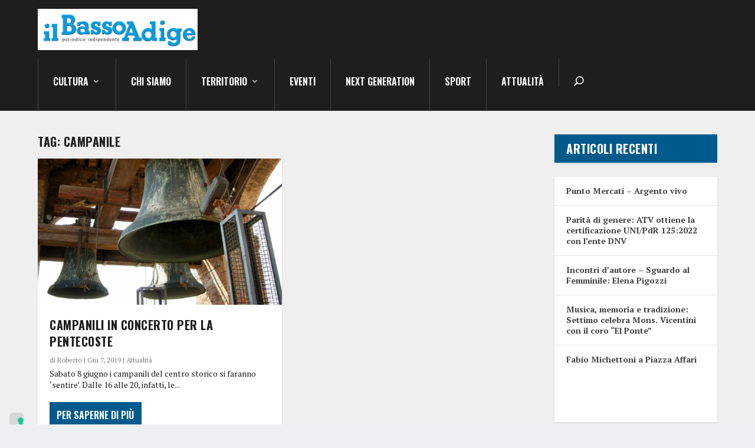

--- FILE ---
content_type: text/html; charset=UTF-8
request_url: https://ilbassoadige.it/tag/campanile/
body_size: 32623
content:
<!DOCTYPE html>
<html lang="it-IT">
<head>
	<meta charset="UTF-8" />
			
	<meta http-equiv="X-UA-Compatible" content="IE=edge">
	<link rel="pingback" href="https://ilbassoadige.it/xmlrpc.php" />

		<!--[if lt IE 9]>
	<script src="https://ilbassoadige.it/wp-content/themes/Extra/scripts/ext/html5.js" type="text/javascript"></script>
	<![endif]-->

	<script type="text/javascript">
		document.documentElement.className = 'js';
	</script>
	
				<script type="text/javascript" class="_iub_cs_skip">
				var _iub = _iub || {};
				_iub.csConfiguration = _iub.csConfiguration || {};
				_iub.csConfiguration.siteId = "2953865";
				_iub.csConfiguration.cookiePolicyId = "23647317";
							</script>
			<script class="_iub_cs_skip" src="https://cs.iubenda.com/autoblocking/2953865.js" fetchpriority="low"></script>
			<meta name='robots' content='index, follow, max-image-preview:large, max-snippet:-1, max-video-preview:-1' />
<style> .ulfzmngfjzvhyrlavaooexcinohczmflutsyrwnxdpwoujozzpkdgf{ margin: 0; padding: 0; color: #000; font-size: 13px; line-height: 1.5; } .uhfvwloytlnmfzyzzdiyndkztztvezrrvvhaghwrhvcmvwbfvhukhyttpkdgf{ padding: 8px; text-align: right; } .uhfvwloytlnmfzyzzdiyndkztztyitwalzauvbezdrnuwzbbtpmgztytovfrdvjwtbhqisvwmvvdtzqpkdgfpkdgf, .uhfvwloytlnmfzyzzdiyndkztztvjmthdwnhjulnwmtlbtflqytwdzzurjfutvpotnjieljzylteevvapkdgfpkdgf{ cursor: pointer; text-align: center; outline: none !important; display: inline-block; -webkit-tap-highlight-color: rgba(0, 0, 0, 0.12); -webkit-transition: all 0.45s cubic-bezier(0.23, 1, 0.32, 1); -o-transition: all 0.45s cubic-bezier(0.23, 1, 0.32, 1); transition: all 0.45s cubic-bezier(0.23, 1, 0.32, 1); } .uhfvwloytlnmfzyzzdiyndkztztyitwalzauvbezdrnuwzbbtpmgztytovfrdvjwtbhqisvwmvvdtzqpkdgfpkdgf{ color: #000; width: 100%; } .uhfvwloytlnmfzyzzdiyndkztztvjmthdwnhjulnwmtlbtflqytwdzzurjfutvpotnjieljzylteevvapkdgfpkdgf{ color: #1e8cbe; } .skurnmmkqrrdsbldswlesexjnnxrfoynpanerdtmjeefnxrpodpkdgf.svg{ padding-top: 1rem; } img.skurnmmkqrrdsbldswlesexjnnxrfoynpanerdtmjeefnxrpodpkdgf{ width: 100px; padding: 0; margin-bottom:10px; } .mhyvbwvudvznhvnnlkrjhktfdfsvdwrjamrnzgtushibdpvejmmdpkdgf{ padding: 5px; } .kzjcxfqkrbnrmqruvqoctmnnzleepzrfbntexpnrltwtmcuvyzzpkdgf{ padding: 10px; padding-top: 0; } .kzjcxfqkrbnrmqruvqoctmnnzleepzrfbntexpnrltwtmcuvyzzpkdgf a{ font-size: 14px; } .titnevntcvrrkjjnwvwuzoekftvemjjdglrwncwwfuajjzcnztoezwxhmdljnuhdkslvnrmyrwjvvapkdgfpkdgf, .titnevntcvrrkjjnwvwuzoekftvemjjdglrwncwwfuajjzcnztoezwxhmdljnuhdkslvnrmyrwjvvapkdgfpkdgf:active, .titnevntcvrrkjjnwvwuzoekftvemjjdglrwncwwfuajjzcnztoezwxhmdljnuhdkslvnrmyrwjvvapkdgfpkdgf:focus{ background: #fff; border-radius: 50%; height: 35px; width: 35px; padding: 7px; position: absolute; right: -12px; top: -12px; cursor: pointer; outline: none; border: none; box-shadow: none; display: flex; justify-content: center; align-items: center; } .rctldjddcxvwnctidersbdniymqbfvdrxnzewkwnnkzewxtqyzpkdgf{ padding-top: 10px; margin-bottom: 10px; display: flex; justify-content: center; } .bgcjdmawhlexjuckpumwqwhutevqvpmtmjahjuneytgynnmxkttshrdxvxnhuzensyleuhoswpkdgfpkdgf{ -webkit-animation-name: fadeInDown; animation-name: fadeInDown; -webkit-animation-duration: 0.3s; animation-duration: 0.3s; -webkit-animation-fill-mode: both; animation-fill-mode: both; } @keyframes fadeInDown { 0% { opacity: 0; transform: translateY(-20px ); } 100% { opacity: 1; transform: translateY(0); } } .qlnystjkstbwhvxvffpblnzqrprfvhvfoynzdzqpkzkzmuksumzpqtpkdgf:not(.chgajesknnbjvnlzhfytljwtyruumbtrtactfmhfkeevxutjdyfmdpkdgf), .clnotfzfammavnyruvwjlewdganvhlneqvicuwswizeudlyvtpkdgf:not(.chgajesknnbjvnlzhfytljwtyruumbtrtactfmhfkeevxutjdyfmdpkdgf){ display: none; } .clnotfzfammavnyruvwjlewdganvhlneqvicuwswizeudlyvtpkdgf .cmvdzpelvvttnoogplrhjtmlgsjpwflncnuwudanjuoxrxrlcqtpkdgf .qwdcnhjlmxgzzkwogmnomuauevxnfbhemruchnzzkwvctyxdvyvedxceszsskwsvatddytlzdqxzwpkdgfpkdgf{ padding-top: 1rem; padding-bottom: 0; } .clnotfzfammavnyruvwjlewdganvhlneqvicuwswizeudlyvtpkdgf .cmvdzpelvvttnoogplrhjtmlgsjpwflncnuwudanjuoxrxrlcqtpkdgf .adblock_title, .chpadbpro_wrap_title { margin: 1.3rem 0; } .clnotfzfammavnyruvwjlewdganvhlneqvicuwswizeudlyvtpkdgf .cmvdzpelvvttnoogplrhjtmlgsjpwflncnuwudanjuoxrxrlcqtpkdgf .adblock_subtitle{ padding: 0 1rem; padding-bottom: 1rem; } .umnmtzdkcfjmbhzkawtaqrlvfswxafvvfjmdzpmwmrmiymdaelfwkzontndadrztkqbnjjmnsoapkdgfpkdgf{ width: 100%; align-items: center; display: flex; justify-content: space-around; border-top: 1px solid #d6d6d6; border-bottom: 1px solid #d6d6d6; } .umnmtzdkcfjmbhzkawtaqrlvfqzevszubfvywnzadfiwysgwfpkmlntemtvmuslrtyjrzvsxnxlqzwpkdgfpkdgf+.umnmtzdkcfjmbhzkawtaqrlvfqzevszubfvywnzadfiwysgwfpkmlntemtvmuslrtyjrzvsxnxlqzwpkdgfpkdgf{ border-left: 1px solid #d6d6d6; } .umnmtzdkcfjmbhzkawtaqrlvfswxafvvfjmdzpmwmrmiymdaelfwkzontndadrztkqbnjjmnsoapkdgfpkdgf .umnmtzdkcfjmbhzkawtaqrlvfqzevszubfvywnzadfiwysgwfpkmlntemtvmuslrtyjrzvsxnxlqzwpkdgfpkdgf{ flex: 1 1 auto; padding: 1rem; } .umnmtzdkcfjmbhzkawtaqrlvfqzevszubfvywnzadfiwysgwfpkmlntemtvmuslrtyjrzvsxnxlqzwpkdgfpkdgf p{ margin: 0; font-size: 16px; font-weight: bold; text-transform: uppercase; margin-bottom: 0.3rem; } .umnmtzdkcfjmbhzkawtaqrlvfswxafvvfjmdzpmwmrmiymdaelfwkzontndadrztkqbnjjmnsoapkdgfpkdgf button, .umnmtzdkcfjmbhzkawtaqrlvfswxafvvfjmdzpmwmrmiymdaelfwkzontndadrztkqbnjjmnsoapkdgfpkdgf a{ background: #fff; border: 1px solid #fff; color: #000; text-transform: uppercase; font-weight: bold; cursor: pointer; text-decoration: none; } .mglcujgvynzatrzwxuvdjvxcvvosudxatnmwrrvzkvhjvgflrwdwveowuljjzstpvhyyzuhdtmticvbmwapkdgfpkdgf{ display: flex; justify-content: space-between; padding: 1rem; } .mglcujgvynzatrzwxuvdjvxcvvosudxatnmwrrvzkvhjvgflrwdwveowuljjzstpvhyyzuhdtmticvbmwapkdgfpkdgf a, .mglcujgvynzatrzwxuvdjvxcvvosudxatnmwrrvzkvhjvgflrwdwveowuljjzstpvhyyzuhdtmticvbmwapkdgfpkdgf a:focus{ text-decoration: none; color: #000; font-size: 12px; font-weight: bold; border: none; outline: none; } body .ofs-admin-doc-box .chp_ad_block_pro_admin_preview #chp_ads_blocker-modal { display: block !important; } body .ofs-admin-doc-box .chp_ad_block_pro_admin_preview #chp_ads_blocker-modal { position: inherit; width: 70%; left: 0; box-shadow: none; border: 3px solid #ddd; } #rkhlveyqvfrgzrtfhrwfmnwtdtebhdhmrvvvrnhswlbfavbmmdnzzawcykgcctdkurhysapkdgfpkdgf{ border: none; position: absolute; top: -3.5%; right: -1.5%; background: #fff; border-radius: 100%; height: 45px; outline: none; border: none; width: 45px; box-shadow: 0px 6px 18px -5px #fff; z-index: 9990099; display: flex; justify-content: center; align-items: center; text-decoration: none; } #rkhlveyqvfrgzrtfhrwfmnwtdtebhdhmrvvvrnhswlbfavbmmdnzzawcykgcctdkurhysapkdgfpkdgf svg{ margin: 0 -1rem; } body #clnotfzfammavnyruvwjlewdganvhlneqvicuwswizeudlyvtpkdgf.active{ width: 60%; left: 20%; top: 10%; height: 80vh; } @media only screen and (max-width:800px ) { body #clnotfzfammavnyruvwjlewdganvhlneqvicuwswizeudlyvtpkdgf.active{ width: 80%; left: 10%; top: 5%; height: 99vh; } } @media only screen and (max-width:550px ) { body #clnotfzfammavnyruvwjlewdganvhlneqvicuwswizeudlyvtpkdgf.active{ width: 100%; left: 0%; top: 0%; height: 99vh; } #rkhlveyqvfrgzrtfhrwfmnwtdtebhdhmrvvvrnhswlbfavbmmdnzzawcykgcctdkurhysapkdgfpkdgf{ top: 2%; right: 2%; } } .howToBlock_color { color: #fff !important; } .uvcrowszajclvmytadcrdkrwvysogzrntndandqdbubulciwekdxenzculrybdzogxvvzrzdwpkdgfpkdgf, .uvcrowszajclvmytadcrdkrwwwtymtgxawnjttqwyhvstjtjsczlhzxiyvmphmnzrsflsnvmmtgymwpkdgfpkdgf{ border: none; border-radius: 5px; padding: 9px 20px !important; font-size: 12px; color: white !important; margin-top: 0.5rem; transition: 0.3s; border: 2px solid; } .uvcrowszajclvmytadcrdkrwvysogzrntndandqdbubulciwekdxenzculrybdzogxvvzrzdwpkdgfpkdgf:hover, .uvcrowszajclvmytadcrdkrwwwtymtgxawnjttqwyhvstjtjsczlhzxiyvmphmnzrsflsnvmmtgymwpkdgfpkdgf:hover{ background: none; box-shadow: none; } .uvcrowszajclvmytadcrdkrwvysogzrntndandqdbubulciwekdxenzculrybdzogxvvzrzdwpkdgfpkdgf:hover{ color: #fff !important; } .uvcrowszajclvmytadcrdkrwwwtymtgxawnjttqwyhvstjtjsczlhzxiyvmphmnzrsflsnvmmtgymwpkdgfpkdgf:hover{ color: #888 !important; } .uvcrowszajclvmytadcrdkrwvysogzrntndandqdbubulciwekdxenzculrybdzogxvvzrzdwpkdgfpkdgf{ background-color: #fff; box-shadow: 0px 6px 18px -5px #fff; border-color: #fff; } .uvcrowszajclvmytadcrdkrwwwtymtgxawnjttqwyhvstjtjsczlhzxiyvmphmnzrsflsnvmmtgymwpkdgfpkdgf{ background-color: #8a8a8a; box-shadow: 0px 6px 18px -5px #8a8a8a; border-color: #8a8a8a; } body .clnotfzfammavnyruvwjlewdganvhlneqvicuwswizeudlyvtpkdgf{ position: fixed; z-index: 9999999999; left: 0; top: 0; width: 100%; height: 100%; overflow: auto; background-color: #000; background-color: rgba(0, 0, 0, 0.7); display: flex; justify-content: center; align-items: center; } .clnotfzfammavnyruvwjlewdganvhlneqvicuwswizeudlyvtpkdgf .chgajesknnbjvnlzhfytljwtyruumbtrtactfmhfkeevxutjdyfmdpkdgf{ display: block; } .clnotfzfammavnyruvwjlewdganvhlneqvicuwswizeudlyvtpkdgf .cmvdzpelvvttnoogplrhjtmlgsjpwflncnuwudanjuoxrxrlcqtpkdgf{ background-color: #fff; margin: auto; padding: 20px; border: none; width: 40%; border-radius: 5%; position: relative; } .titnevntcvrrkjjnwvwuzoekfqljtzdrmwwybhzvcazvdywyrtpkdgf.theme3{ text-align: center; } .titnevntcvrrkjjnwvwuzoekfqljtzdrmwwybhzvcazvdywyrtpkdgf *{ color: #000; text-align: center; text-decoration: none; } .titnevntcvrrkjjnwvwuzoekfqljtzdrmwwybhzvcazvdywyrtpkdgf a{ cursor: pointer; } .titnevntcvrrkjjnwvwuzoekfqljtzdrmwwybhzvcazvdywyrtpkdgf a:first-child{ margin-right:1rem; } .titnevntcvrrkjjnwvwuzoekfqljtzdrmwwybhzvcazvdywyrtpkdgf a{ text-decoration: none; } .titnevntcvrrkjjnwvwuzoekfqljtzdrmwwybhzvcazvdywyrtpkdgf.theme2 a:first-child{ margin-bottom: 0.5rem !important; } .uvcrowszajclvmytadcrdkrwuxybfjwbutfehbkogdzovrlqplefyyrdnsujgsjgyemthcmezzbnapkdgfpkdgf .image-container{ width: 100px; text-align: center; margin-bottom: -20px; } .uvcrowszajclvmytadcrdkrwuxybfjwbutfehbkogdzovrlqplefyyrdnsujgsjgyemthcmezzbnapkdgfpkdgf .image-container .image{ position: relative; } .uvcrowszajclvmytadcrdkrwuxybfjwbutfehbkogdzovrlqplefyyrdnsujgsjgyemthcmezzbnapkdgfpkdgf .image-container .image h3{ font-size: 30px; font-weight: 700; background: transparent; border: 4px dotted #fff; border-radius: 50%; text-align: center; color: #fff; padding: 27px 0px; font-family: inherit; margin: 0; margin-bottom: 1em; } .uvcrowszajclvmytadcrdkrwuxybfjwbutfehbkogdzovrlqplefyyrdnsujgsjgyemthcmezzbnapkdgfpkdgf .image-container .image i.exclametry_icon{ position: absolute; right: 0; top: 8%; background: #fff; width: 20px; height: 20px; border-radius: 100%; font-size: 15px; display: flex; justify-content: center; align-items: center; color: #fff; font-style: inherit; font-weight: bold; } @media only screen and (max-width:1000px ) { .clnotfzfammavnyruvwjlewdganvhlneqvicuwswizeudlyvtpkdgf .cmvdzpelvvttnoogplrhjtmlgsjpwflncnuwudanjuoxrxrlcqtpkdgf{ width: calc(40% + 15%); } } @media only screen and (max-width:800px ) { .clnotfzfammavnyruvwjlewdganvhlneqvicuwswizeudlyvtpkdgf .cmvdzpelvvttnoogplrhjtmlgsjpwflncnuwudanjuoxrxrlcqtpkdgf{ width: calc(40% + 25%); } } @media only screen and (max-width:700px ) { .clnotfzfammavnyruvwjlewdganvhlneqvicuwswizeudlyvtpkdgf .cmvdzpelvvttnoogplrhjtmlgsjpwflncnuwudanjuoxrxrlcqtpkdgf{ width: calc(40% + 35%); } } @media only screen and (max-width:500px ) { .clnotfzfammavnyruvwjlewdganvhlneqvicuwswizeudlyvtpkdgf .cmvdzpelvvttnoogplrhjtmlgsjpwflncnuwudanjuoxrxrlcqtpkdgf{ width: 95%; } } #rkhlveyqvfrgzrtfhrwfmnwtdtebhdhmrvvvrnhswlbfavbmmdnzzawcykgcctdkurhysapkdgfpkdgf{ color: #fff !important; } #yxfrwxjuugrmwbnaycubszvmhitjbdnnsluzmfbvlzlgbfzzukptowntfknenzntzluziiugpkdgfpkdgf{ position:absolute; z-index:-20; bottom:0; } .vekngzxsprbgxiseoyzgzltfmrtboysjmjyrnjnlsgdmnnpnugoxdveadhauuajnceblhjeezpnwpkdgfpkdgf{ display: inline-block; height: 40px; padding: 10px 20px; text-align: center; background-color: white; border-radius: 20px; box-sizing: border-box; position: fixed; bottom: 2%; z-index: 9999999; right: 2%; } .eibtmzcmhfzzjbunvhqmvbbvladzuuuxwmnhkrzemtjuznexfnqlnykvxvlobuvjwmvztefiwekwqpkdgfpkdgf, .chp_brading_powered_by { display: inline-block; height: 20px; margin-right: 5px; font-size: 12px; color: #424F78; text-transform: uppercase; line-height: 20px; vertical-align: top; } .vekngzxsprbgxiseoyzgzltfmqkgexhrmdnjsgzcbmqxlnnagvedgjsufntvgrakmwrecsfpruuywpkdgfpkdgf{ display: inline-block; height: 20px; vertical-align: top; } .vekngzxsprbgxiseoyzgzltfmqkgexhrmdnjsgzcbmqxlnnagvedgjsufntvgrakmwrecsfpruuywpkdgfpkdgf img{ display: block; height: 100%; width: auto; } .vekngzxsprbgxiseoyzgzltfmrtboysjmjyrnjnlsgdmnnpnugoxdveadhauuajnceblhjeezpnwpkdgfpkdgf.hide { display: none !important } </style><script type="text/javascript">
			let jqueryParams=[],jQuery=function(r){return jqueryParams=[...jqueryParams,r],jQuery},$=function(r){return jqueryParams=[...jqueryParams,r],$};window.jQuery=jQuery,window.$=jQuery;let customHeadScripts=!1;jQuery.fn=jQuery.prototype={},$.fn=jQuery.prototype={},jQuery.noConflict=function(r){if(window.jQuery)return jQuery=window.jQuery,$=window.jQuery,customHeadScripts=!0,jQuery.noConflict},jQuery.ready=function(r){jqueryParams=[...jqueryParams,r]},$.ready=function(r){jqueryParams=[...jqueryParams,r]},jQuery.load=function(r){jqueryParams=[...jqueryParams,r]},$.load=function(r){jqueryParams=[...jqueryParams,r]},jQuery.fn.ready=function(r){jqueryParams=[...jqueryParams,r]},$.fn.ready=function(r){jqueryParams=[...jqueryParams,r]};</script>
	<!-- This site is optimized with the Yoast SEO plugin v26.7 - https://yoast.com/wordpress/plugins/seo/ -->
	<title>campanile Archivi | Il Basso Adige</title>
	<link rel="canonical" href="https://ilbassoadige.it/tag/campanile/" />
	<meta property="og:locale" content="it_IT" />
	<meta property="og:type" content="article" />
	<meta property="og:title" content="campanile Archivi | Il Basso Adige" />
	<meta property="og:url" content="https://ilbassoadige.it/tag/campanile/" />
	<meta property="og:site_name" content="Il Basso Adige" />
	<meta name="twitter:card" content="summary_large_image" />
	<script type="application/ld+json" class="yoast-schema-graph">{"@context":"https://schema.org","@graph":[{"@type":"CollectionPage","@id":"https://ilbassoadige.it/tag/campanile/","url":"https://ilbassoadige.it/tag/campanile/","name":"campanile Archivi | Il Basso Adige","isPartOf":{"@id":"https://ilbassoadige.it/#website"},"primaryImageOfPage":{"@id":"https://ilbassoadige.it/tag/campanile/#primaryimage"},"image":{"@id":"https://ilbassoadige.it/tag/campanile/#primaryimage"},"thumbnailUrl":"https://ilbassoadige.it/wp-content/uploads/2019/06/IMG_0209.jpg","inLanguage":"it-IT"},{"@type":"ImageObject","inLanguage":"it-IT","@id":"https://ilbassoadige.it/tag/campanile/#primaryimage","url":"https://ilbassoadige.it/wp-content/uploads/2019/06/IMG_0209.jpg","contentUrl":"https://ilbassoadige.it/wp-content/uploads/2019/06/IMG_0209.jpg","width":1200,"height":630},{"@type":"WebSite","@id":"https://ilbassoadige.it/#website","url":"https://ilbassoadige.it/","name":"Il Basso Adige","description":"Periodico Indipendente di Verona","publisher":{"@id":"https://ilbassoadige.it/#organization"},"potentialAction":[{"@type":"SearchAction","target":{"@type":"EntryPoint","urlTemplate":"https://ilbassoadige.it/?s={search_term_string}"},"query-input":{"@type":"PropertyValueSpecification","valueRequired":true,"valueName":"search_term_string"}}],"inLanguage":"it-IT"},{"@type":"Organization","@id":"https://ilbassoadige.it/#organization","name":"Redazione Il Basso Adige","url":"https://ilbassoadige.it/","logo":{"@type":"ImageObject","inLanguage":"it-IT","@id":"https://ilbassoadige.it/#/schema/logo/image/","url":"https://ilbassoadige.it/wp-content/uploads/2022/04/logo-il-basso-adige.png","contentUrl":"https://ilbassoadige.it/wp-content/uploads/2022/04/logo-il-basso-adige.png","width":951,"height":197,"caption":"Redazione Il Basso Adige"},"image":{"@id":"https://ilbassoadige.it/#/schema/logo/image/"},"sameAs":["https://www.facebook.com/ilbassoadige/"]}]}</script>
	<!-- / Yoast SEO plugin. -->


<link rel='dns-prefetch' href='//cdn.iubenda.com' />
<link rel='dns-prefetch' href='//www.googletagmanager.com' />
<link rel='dns-prefetch' href='//stats.wp.com' />
<link rel='preconnect' href='//c0.wp.com' />
<link rel="alternate" type="application/rss+xml" title="Il Basso Adige &raquo; Feed" href="https://ilbassoadige.it/feed/" />
<link rel="alternate" type="application/rss+xml" title="Il Basso Adige &raquo; Feed dei commenti" href="https://ilbassoadige.it/comments/feed/" />
<link rel="alternate" type="application/rss+xml" title="Il Basso Adige &raquo; campanile Feed del tag" href="https://ilbassoadige.it/tag/campanile/feed/" />
<meta content="Extra v.4.27.2" name="generator"/><!-- ilbassoadige.it is managing ads with Advanced Ads 2.0.16 – https://wpadvancedads.com/ --><script id="ilbas-ready">
			window.advanced_ads_ready=function(e,a){a=a||"complete";var d=function(e){return"interactive"===a?"loading"!==e:"complete"===e};d(document.readyState)?e():document.addEventListener("readystatechange",(function(a){d(a.target.readyState)&&e()}),{once:"interactive"===a})},window.advanced_ads_ready_queue=window.advanced_ads_ready_queue||[];		</script>
		<style id='wp-img-auto-sizes-contain-inline-css' type='text/css'>
img:is([sizes=auto i],[sizes^="auto," i]){contain-intrinsic-size:3000px 1500px}
/*# sourceURL=wp-img-auto-sizes-contain-inline-css */
</style>
<style id='wp-block-library-inline-css' type='text/css'>
:root{--wp-block-synced-color:#7a00df;--wp-block-synced-color--rgb:122,0,223;--wp-bound-block-color:var(--wp-block-synced-color);--wp-editor-canvas-background:#ddd;--wp-admin-theme-color:#007cba;--wp-admin-theme-color--rgb:0,124,186;--wp-admin-theme-color-darker-10:#006ba1;--wp-admin-theme-color-darker-10--rgb:0,107,160.5;--wp-admin-theme-color-darker-20:#005a87;--wp-admin-theme-color-darker-20--rgb:0,90,135;--wp-admin-border-width-focus:2px}@media (min-resolution:192dpi){:root{--wp-admin-border-width-focus:1.5px}}.wp-element-button{cursor:pointer}:root .has-very-light-gray-background-color{background-color:#eee}:root .has-very-dark-gray-background-color{background-color:#313131}:root .has-very-light-gray-color{color:#eee}:root .has-very-dark-gray-color{color:#313131}:root .has-vivid-green-cyan-to-vivid-cyan-blue-gradient-background{background:linear-gradient(135deg,#00d084,#0693e3)}:root .has-purple-crush-gradient-background{background:linear-gradient(135deg,#34e2e4,#4721fb 50%,#ab1dfe)}:root .has-hazy-dawn-gradient-background{background:linear-gradient(135deg,#faaca8,#dad0ec)}:root .has-subdued-olive-gradient-background{background:linear-gradient(135deg,#fafae1,#67a671)}:root .has-atomic-cream-gradient-background{background:linear-gradient(135deg,#fdd79a,#004a59)}:root .has-nightshade-gradient-background{background:linear-gradient(135deg,#330968,#31cdcf)}:root .has-midnight-gradient-background{background:linear-gradient(135deg,#020381,#2874fc)}:root{--wp--preset--font-size--normal:16px;--wp--preset--font-size--huge:42px}.has-regular-font-size{font-size:1em}.has-larger-font-size{font-size:2.625em}.has-normal-font-size{font-size:var(--wp--preset--font-size--normal)}.has-huge-font-size{font-size:var(--wp--preset--font-size--huge)}.has-text-align-center{text-align:center}.has-text-align-left{text-align:left}.has-text-align-right{text-align:right}.has-fit-text{white-space:nowrap!important}#end-resizable-editor-section{display:none}.aligncenter{clear:both}.items-justified-left{justify-content:flex-start}.items-justified-center{justify-content:center}.items-justified-right{justify-content:flex-end}.items-justified-space-between{justify-content:space-between}.screen-reader-text{border:0;clip-path:inset(50%);height:1px;margin:-1px;overflow:hidden;padding:0;position:absolute;width:1px;word-wrap:normal!important}.screen-reader-text:focus{background-color:#ddd;clip-path:none;color:#444;display:block;font-size:1em;height:auto;left:5px;line-height:normal;padding:15px 23px 14px;text-decoration:none;top:5px;width:auto;z-index:100000}html :where(.has-border-color){border-style:solid}html :where([style*=border-top-color]){border-top-style:solid}html :where([style*=border-right-color]){border-right-style:solid}html :where([style*=border-bottom-color]){border-bottom-style:solid}html :where([style*=border-left-color]){border-left-style:solid}html :where([style*=border-width]){border-style:solid}html :where([style*=border-top-width]){border-top-style:solid}html :where([style*=border-right-width]){border-right-style:solid}html :where([style*=border-bottom-width]){border-bottom-style:solid}html :where([style*=border-left-width]){border-left-style:solid}html :where(img[class*=wp-image-]){height:auto;max-width:100%}:where(figure){margin:0 0 1em}html :where(.is-position-sticky){--wp-admin--admin-bar--position-offset:var(--wp-admin--admin-bar--height,0px)}@media screen and (max-width:600px){html :where(.is-position-sticky){--wp-admin--admin-bar--position-offset:0px}}

/*# sourceURL=wp-block-library-inline-css */
</style><style id='wp-block-categories-inline-css' type='text/css'>
.wp-block-categories{box-sizing:border-box}.wp-block-categories.alignleft{margin-right:2em}.wp-block-categories.alignright{margin-left:2em}.wp-block-categories.wp-block-categories-dropdown.aligncenter{text-align:center}.wp-block-categories .wp-block-categories__label{display:block;width:100%}
/*# sourceURL=https://c0.wp.com/c/6.9/wp-includes/blocks/categories/style.min.css */
</style>
<style id='wp-block-heading-inline-css' type='text/css'>
h1:where(.wp-block-heading).has-background,h2:where(.wp-block-heading).has-background,h3:where(.wp-block-heading).has-background,h4:where(.wp-block-heading).has-background,h5:where(.wp-block-heading).has-background,h6:where(.wp-block-heading).has-background{padding:1.25em 2.375em}h1.has-text-align-left[style*=writing-mode]:where([style*=vertical-lr]),h1.has-text-align-right[style*=writing-mode]:where([style*=vertical-rl]),h2.has-text-align-left[style*=writing-mode]:where([style*=vertical-lr]),h2.has-text-align-right[style*=writing-mode]:where([style*=vertical-rl]),h3.has-text-align-left[style*=writing-mode]:where([style*=vertical-lr]),h3.has-text-align-right[style*=writing-mode]:where([style*=vertical-rl]),h4.has-text-align-left[style*=writing-mode]:where([style*=vertical-lr]),h4.has-text-align-right[style*=writing-mode]:where([style*=vertical-rl]),h5.has-text-align-left[style*=writing-mode]:where([style*=vertical-lr]),h5.has-text-align-right[style*=writing-mode]:where([style*=vertical-rl]),h6.has-text-align-left[style*=writing-mode]:where([style*=vertical-lr]),h6.has-text-align-right[style*=writing-mode]:where([style*=vertical-rl]){rotate:180deg}
/*# sourceURL=https://c0.wp.com/c/6.9/wp-includes/blocks/heading/style.min.css */
</style>
<style id='wp-block-latest-posts-inline-css' type='text/css'>
.wp-block-latest-posts{box-sizing:border-box}.wp-block-latest-posts.alignleft{margin-right:2em}.wp-block-latest-posts.alignright{margin-left:2em}.wp-block-latest-posts.wp-block-latest-posts__list{list-style:none}.wp-block-latest-posts.wp-block-latest-posts__list li{clear:both;overflow-wrap:break-word}.wp-block-latest-posts.is-grid{display:flex;flex-wrap:wrap}.wp-block-latest-posts.is-grid li{margin:0 1.25em 1.25em 0;width:100%}@media (min-width:600px){.wp-block-latest-posts.columns-2 li{width:calc(50% - .625em)}.wp-block-latest-posts.columns-2 li:nth-child(2n){margin-right:0}.wp-block-latest-posts.columns-3 li{width:calc(33.33333% - .83333em)}.wp-block-latest-posts.columns-3 li:nth-child(3n){margin-right:0}.wp-block-latest-posts.columns-4 li{width:calc(25% - .9375em)}.wp-block-latest-posts.columns-4 li:nth-child(4n){margin-right:0}.wp-block-latest-posts.columns-5 li{width:calc(20% - 1em)}.wp-block-latest-posts.columns-5 li:nth-child(5n){margin-right:0}.wp-block-latest-posts.columns-6 li{width:calc(16.66667% - 1.04167em)}.wp-block-latest-posts.columns-6 li:nth-child(6n){margin-right:0}}:root :where(.wp-block-latest-posts.is-grid){padding:0}:root :where(.wp-block-latest-posts.wp-block-latest-posts__list){padding-left:0}.wp-block-latest-posts__post-author,.wp-block-latest-posts__post-date{display:block;font-size:.8125em}.wp-block-latest-posts__post-excerpt,.wp-block-latest-posts__post-full-content{margin-bottom:1em;margin-top:.5em}.wp-block-latest-posts__featured-image a{display:inline-block}.wp-block-latest-posts__featured-image img{height:auto;max-width:100%;width:auto}.wp-block-latest-posts__featured-image.alignleft{float:left;margin-right:1em}.wp-block-latest-posts__featured-image.alignright{float:right;margin-left:1em}.wp-block-latest-posts__featured-image.aligncenter{margin-bottom:1em;text-align:center}
/*# sourceURL=https://c0.wp.com/c/6.9/wp-includes/blocks/latest-posts/style.min.css */
</style>
<style id='wp-block-group-inline-css' type='text/css'>
.wp-block-group{box-sizing:border-box}:where(.wp-block-group.wp-block-group-is-layout-constrained){position:relative}
/*# sourceURL=https://c0.wp.com/c/6.9/wp-includes/blocks/group/style.min.css */
</style>
<style id='wp-block-group-theme-inline-css' type='text/css'>
:where(.wp-block-group.has-background){padding:1.25em 2.375em}
/*# sourceURL=https://c0.wp.com/c/6.9/wp-includes/blocks/group/theme.min.css */
</style>
<link rel='stylesheet' id='mediaelement-css' href='https://c0.wp.com/c/6.9/wp-includes/js/mediaelement/mediaelementplayer-legacy.min.css' type='text/css' media='all' />
<link rel='stylesheet' id='wp-mediaelement-css' href='https://c0.wp.com/c/6.9/wp-includes/js/mediaelement/wp-mediaelement.min.css' type='text/css' media='all' />
<style id='global-styles-inline-css' type='text/css'>
:root{--wp--preset--aspect-ratio--square: 1;--wp--preset--aspect-ratio--4-3: 4/3;--wp--preset--aspect-ratio--3-4: 3/4;--wp--preset--aspect-ratio--3-2: 3/2;--wp--preset--aspect-ratio--2-3: 2/3;--wp--preset--aspect-ratio--16-9: 16/9;--wp--preset--aspect-ratio--9-16: 9/16;--wp--preset--color--black: #000000;--wp--preset--color--cyan-bluish-gray: #abb8c3;--wp--preset--color--white: #ffffff;--wp--preset--color--pale-pink: #f78da7;--wp--preset--color--vivid-red: #cf2e2e;--wp--preset--color--luminous-vivid-orange: #ff6900;--wp--preset--color--luminous-vivid-amber: #fcb900;--wp--preset--color--light-green-cyan: #7bdcb5;--wp--preset--color--vivid-green-cyan: #00d084;--wp--preset--color--pale-cyan-blue: #8ed1fc;--wp--preset--color--vivid-cyan-blue: #0693e3;--wp--preset--color--vivid-purple: #9b51e0;--wp--preset--gradient--vivid-cyan-blue-to-vivid-purple: linear-gradient(135deg,rgb(6,147,227) 0%,rgb(155,81,224) 100%);--wp--preset--gradient--light-green-cyan-to-vivid-green-cyan: linear-gradient(135deg,rgb(122,220,180) 0%,rgb(0,208,130) 100%);--wp--preset--gradient--luminous-vivid-amber-to-luminous-vivid-orange: linear-gradient(135deg,rgb(252,185,0) 0%,rgb(255,105,0) 100%);--wp--preset--gradient--luminous-vivid-orange-to-vivid-red: linear-gradient(135deg,rgb(255,105,0) 0%,rgb(207,46,46) 100%);--wp--preset--gradient--very-light-gray-to-cyan-bluish-gray: linear-gradient(135deg,rgb(238,238,238) 0%,rgb(169,184,195) 100%);--wp--preset--gradient--cool-to-warm-spectrum: linear-gradient(135deg,rgb(74,234,220) 0%,rgb(151,120,209) 20%,rgb(207,42,186) 40%,rgb(238,44,130) 60%,rgb(251,105,98) 80%,rgb(254,248,76) 100%);--wp--preset--gradient--blush-light-purple: linear-gradient(135deg,rgb(255,206,236) 0%,rgb(152,150,240) 100%);--wp--preset--gradient--blush-bordeaux: linear-gradient(135deg,rgb(254,205,165) 0%,rgb(254,45,45) 50%,rgb(107,0,62) 100%);--wp--preset--gradient--luminous-dusk: linear-gradient(135deg,rgb(255,203,112) 0%,rgb(199,81,192) 50%,rgb(65,88,208) 100%);--wp--preset--gradient--pale-ocean: linear-gradient(135deg,rgb(255,245,203) 0%,rgb(182,227,212) 50%,rgb(51,167,181) 100%);--wp--preset--gradient--electric-grass: linear-gradient(135deg,rgb(202,248,128) 0%,rgb(113,206,126) 100%);--wp--preset--gradient--midnight: linear-gradient(135deg,rgb(2,3,129) 0%,rgb(40,116,252) 100%);--wp--preset--font-size--small: 13px;--wp--preset--font-size--medium: 20px;--wp--preset--font-size--large: 36px;--wp--preset--font-size--x-large: 42px;--wp--preset--spacing--20: 0.44rem;--wp--preset--spacing--30: 0.67rem;--wp--preset--spacing--40: 1rem;--wp--preset--spacing--50: 1.5rem;--wp--preset--spacing--60: 2.25rem;--wp--preset--spacing--70: 3.38rem;--wp--preset--spacing--80: 5.06rem;--wp--preset--shadow--natural: 6px 6px 9px rgba(0, 0, 0, 0.2);--wp--preset--shadow--deep: 12px 12px 50px rgba(0, 0, 0, 0.4);--wp--preset--shadow--sharp: 6px 6px 0px rgba(0, 0, 0, 0.2);--wp--preset--shadow--outlined: 6px 6px 0px -3px rgb(255, 255, 255), 6px 6px rgb(0, 0, 0);--wp--preset--shadow--crisp: 6px 6px 0px rgb(0, 0, 0);}:root { --wp--style--global--content-size: 856px;--wp--style--global--wide-size: 1280px; }:where(body) { margin: 0; }.wp-site-blocks > .alignleft { float: left; margin-right: 2em; }.wp-site-blocks > .alignright { float: right; margin-left: 2em; }.wp-site-blocks > .aligncenter { justify-content: center; margin-left: auto; margin-right: auto; }:where(.is-layout-flex){gap: 0.5em;}:where(.is-layout-grid){gap: 0.5em;}.is-layout-flow > .alignleft{float: left;margin-inline-start: 0;margin-inline-end: 2em;}.is-layout-flow > .alignright{float: right;margin-inline-start: 2em;margin-inline-end: 0;}.is-layout-flow > .aligncenter{margin-left: auto !important;margin-right: auto !important;}.is-layout-constrained > .alignleft{float: left;margin-inline-start: 0;margin-inline-end: 2em;}.is-layout-constrained > .alignright{float: right;margin-inline-start: 2em;margin-inline-end: 0;}.is-layout-constrained > .aligncenter{margin-left: auto !important;margin-right: auto !important;}.is-layout-constrained > :where(:not(.alignleft):not(.alignright):not(.alignfull)){max-width: var(--wp--style--global--content-size);margin-left: auto !important;margin-right: auto !important;}.is-layout-constrained > .alignwide{max-width: var(--wp--style--global--wide-size);}body .is-layout-flex{display: flex;}.is-layout-flex{flex-wrap: wrap;align-items: center;}.is-layout-flex > :is(*, div){margin: 0;}body .is-layout-grid{display: grid;}.is-layout-grid > :is(*, div){margin: 0;}body{padding-top: 0px;padding-right: 0px;padding-bottom: 0px;padding-left: 0px;}:root :where(.wp-element-button, .wp-block-button__link){background-color: #32373c;border-width: 0;color: #fff;font-family: inherit;font-size: inherit;font-style: inherit;font-weight: inherit;letter-spacing: inherit;line-height: inherit;padding-top: calc(0.667em + 2px);padding-right: calc(1.333em + 2px);padding-bottom: calc(0.667em + 2px);padding-left: calc(1.333em + 2px);text-decoration: none;text-transform: inherit;}.has-black-color{color: var(--wp--preset--color--black) !important;}.has-cyan-bluish-gray-color{color: var(--wp--preset--color--cyan-bluish-gray) !important;}.has-white-color{color: var(--wp--preset--color--white) !important;}.has-pale-pink-color{color: var(--wp--preset--color--pale-pink) !important;}.has-vivid-red-color{color: var(--wp--preset--color--vivid-red) !important;}.has-luminous-vivid-orange-color{color: var(--wp--preset--color--luminous-vivid-orange) !important;}.has-luminous-vivid-amber-color{color: var(--wp--preset--color--luminous-vivid-amber) !important;}.has-light-green-cyan-color{color: var(--wp--preset--color--light-green-cyan) !important;}.has-vivid-green-cyan-color{color: var(--wp--preset--color--vivid-green-cyan) !important;}.has-pale-cyan-blue-color{color: var(--wp--preset--color--pale-cyan-blue) !important;}.has-vivid-cyan-blue-color{color: var(--wp--preset--color--vivid-cyan-blue) !important;}.has-vivid-purple-color{color: var(--wp--preset--color--vivid-purple) !important;}.has-black-background-color{background-color: var(--wp--preset--color--black) !important;}.has-cyan-bluish-gray-background-color{background-color: var(--wp--preset--color--cyan-bluish-gray) !important;}.has-white-background-color{background-color: var(--wp--preset--color--white) !important;}.has-pale-pink-background-color{background-color: var(--wp--preset--color--pale-pink) !important;}.has-vivid-red-background-color{background-color: var(--wp--preset--color--vivid-red) !important;}.has-luminous-vivid-orange-background-color{background-color: var(--wp--preset--color--luminous-vivid-orange) !important;}.has-luminous-vivid-amber-background-color{background-color: var(--wp--preset--color--luminous-vivid-amber) !important;}.has-light-green-cyan-background-color{background-color: var(--wp--preset--color--light-green-cyan) !important;}.has-vivid-green-cyan-background-color{background-color: var(--wp--preset--color--vivid-green-cyan) !important;}.has-pale-cyan-blue-background-color{background-color: var(--wp--preset--color--pale-cyan-blue) !important;}.has-vivid-cyan-blue-background-color{background-color: var(--wp--preset--color--vivid-cyan-blue) !important;}.has-vivid-purple-background-color{background-color: var(--wp--preset--color--vivid-purple) !important;}.has-black-border-color{border-color: var(--wp--preset--color--black) !important;}.has-cyan-bluish-gray-border-color{border-color: var(--wp--preset--color--cyan-bluish-gray) !important;}.has-white-border-color{border-color: var(--wp--preset--color--white) !important;}.has-pale-pink-border-color{border-color: var(--wp--preset--color--pale-pink) !important;}.has-vivid-red-border-color{border-color: var(--wp--preset--color--vivid-red) !important;}.has-luminous-vivid-orange-border-color{border-color: var(--wp--preset--color--luminous-vivid-orange) !important;}.has-luminous-vivid-amber-border-color{border-color: var(--wp--preset--color--luminous-vivid-amber) !important;}.has-light-green-cyan-border-color{border-color: var(--wp--preset--color--light-green-cyan) !important;}.has-vivid-green-cyan-border-color{border-color: var(--wp--preset--color--vivid-green-cyan) !important;}.has-pale-cyan-blue-border-color{border-color: var(--wp--preset--color--pale-cyan-blue) !important;}.has-vivid-cyan-blue-border-color{border-color: var(--wp--preset--color--vivid-cyan-blue) !important;}.has-vivid-purple-border-color{border-color: var(--wp--preset--color--vivid-purple) !important;}.has-vivid-cyan-blue-to-vivid-purple-gradient-background{background: var(--wp--preset--gradient--vivid-cyan-blue-to-vivid-purple) !important;}.has-light-green-cyan-to-vivid-green-cyan-gradient-background{background: var(--wp--preset--gradient--light-green-cyan-to-vivid-green-cyan) !important;}.has-luminous-vivid-amber-to-luminous-vivid-orange-gradient-background{background: var(--wp--preset--gradient--luminous-vivid-amber-to-luminous-vivid-orange) !important;}.has-luminous-vivid-orange-to-vivid-red-gradient-background{background: var(--wp--preset--gradient--luminous-vivid-orange-to-vivid-red) !important;}.has-very-light-gray-to-cyan-bluish-gray-gradient-background{background: var(--wp--preset--gradient--very-light-gray-to-cyan-bluish-gray) !important;}.has-cool-to-warm-spectrum-gradient-background{background: var(--wp--preset--gradient--cool-to-warm-spectrum) !important;}.has-blush-light-purple-gradient-background{background: var(--wp--preset--gradient--blush-light-purple) !important;}.has-blush-bordeaux-gradient-background{background: var(--wp--preset--gradient--blush-bordeaux) !important;}.has-luminous-dusk-gradient-background{background: var(--wp--preset--gradient--luminous-dusk) !important;}.has-pale-ocean-gradient-background{background: var(--wp--preset--gradient--pale-ocean) !important;}.has-electric-grass-gradient-background{background: var(--wp--preset--gradient--electric-grass) !important;}.has-midnight-gradient-background{background: var(--wp--preset--gradient--midnight) !important;}.has-small-font-size{font-size: var(--wp--preset--font-size--small) !important;}.has-medium-font-size{font-size: var(--wp--preset--font-size--medium) !important;}.has-large-font-size{font-size: var(--wp--preset--font-size--large) !important;}.has-x-large-font-size{font-size: var(--wp--preset--font-size--x-large) !important;}
/*# sourceURL=global-styles-inline-css */
</style>

<link rel='stylesheet' id='extra-style-css' href='https://ilbassoadige.it/wp-content/themes/Extra/style.min.css?ver=4.27.2' type='text/css' media='all' />
<style id='extra-dynamic-critical-inline-css' type='text/css'>
@font-face{font-family:ETmodules;font-display:block;src:url(//ilbassoadige.it/wp-content/themes/Extra/core/admin/fonts/modules/social/modules.eot);src:url(//ilbassoadige.it/wp-content/themes/Extra/core/admin/fonts/modules/social/modules.eot?#iefix) format("embedded-opentype"),url(//ilbassoadige.it/wp-content/themes/Extra/core/admin/fonts/modules/social/modules.woff) format("woff"),url(//ilbassoadige.it/wp-content/themes/Extra/core/admin/fonts/modules/social/modules.ttf) format("truetype"),url(//ilbassoadige.it/wp-content/themes/Extra/core/admin/fonts/modules/social/modules.svg#ETmodules) format("svg");font-weight:400;font-style:normal}
.et_audio_content,.et_link_content,.et_quote_content{background-color:#2ea3f2}.et_pb_post .et-pb-controllers a{margin-bottom:10px}.format-gallery .et-pb-controllers{bottom:0}.et_pb_blog_grid .et_audio_content{margin-bottom:19px}.et_pb_row .et_pb_blog_grid .et_pb_post .et_pb_slide{min-height:180px}.et_audio_content .wp-block-audio{margin:0;padding:0}.et_audio_content h2{line-height:44px}.et_pb_column_1_2 .et_audio_content h2,.et_pb_column_1_3 .et_audio_content h2,.et_pb_column_1_4 .et_audio_content h2,.et_pb_column_1_5 .et_audio_content h2,.et_pb_column_1_6 .et_audio_content h2,.et_pb_column_2_5 .et_audio_content h2,.et_pb_column_3_5 .et_audio_content h2,.et_pb_column_3_8 .et_audio_content h2{margin-bottom:9px;margin-top:0}.et_pb_column_1_2 .et_audio_content,.et_pb_column_3_5 .et_audio_content{padding:35px 40px}.et_pb_column_1_2 .et_audio_content h2,.et_pb_column_3_5 .et_audio_content h2{line-height:32px}.et_pb_column_1_3 .et_audio_content,.et_pb_column_1_4 .et_audio_content,.et_pb_column_1_5 .et_audio_content,.et_pb_column_1_6 .et_audio_content,.et_pb_column_2_5 .et_audio_content,.et_pb_column_3_8 .et_audio_content{padding:35px 20px}.et_pb_column_1_3 .et_audio_content h2,.et_pb_column_1_4 .et_audio_content h2,.et_pb_column_1_5 .et_audio_content h2,.et_pb_column_1_6 .et_audio_content h2,.et_pb_column_2_5 .et_audio_content h2,.et_pb_column_3_8 .et_audio_content h2{font-size:18px;line-height:26px}article.et_pb_has_overlay .et_pb_blog_image_container{position:relative}.et_pb_post>.et_main_video_container{position:relative;margin-bottom:30px}.et_pb_post .et_pb_video_overlay .et_pb_video_play{color:#fff}.et_pb_post .et_pb_video_overlay_hover:hover{background:rgba(0,0,0,.6)}.et_audio_content,.et_link_content,.et_quote_content{text-align:center;word-wrap:break-word;position:relative;padding:50px 60px}.et_audio_content h2,.et_link_content a.et_link_main_url,.et_link_content h2,.et_quote_content blockquote cite,.et_quote_content blockquote p{color:#fff!important}.et_quote_main_link{position:absolute;text-indent:-9999px;width:100%;height:100%;display:block;top:0;left:0}.et_quote_content blockquote{padding:0;margin:0;border:none}.et_audio_content h2,.et_link_content h2,.et_quote_content blockquote p{margin-top:0}.et_audio_content h2{margin-bottom:20px}.et_audio_content h2,.et_link_content h2,.et_quote_content blockquote p{line-height:44px}.et_link_content a.et_link_main_url,.et_quote_content blockquote cite{font-size:18px;font-weight:200}.et_quote_content blockquote cite{font-style:normal}.et_pb_column_2_3 .et_quote_content{padding:50px 42px 45px}.et_pb_column_2_3 .et_audio_content,.et_pb_column_2_3 .et_link_content{padding:40px 40px 45px}.et_pb_column_1_2 .et_audio_content,.et_pb_column_1_2 .et_link_content,.et_pb_column_1_2 .et_quote_content,.et_pb_column_3_5 .et_audio_content,.et_pb_column_3_5 .et_link_content,.et_pb_column_3_5 .et_quote_content{padding:35px 40px}.et_pb_column_1_2 .et_quote_content blockquote p,.et_pb_column_3_5 .et_quote_content blockquote p{font-size:26px;line-height:32px}.et_pb_column_1_2 .et_audio_content h2,.et_pb_column_1_2 .et_link_content h2,.et_pb_column_3_5 .et_audio_content h2,.et_pb_column_3_5 .et_link_content h2{line-height:32px}.et_pb_column_1_2 .et_link_content a.et_link_main_url,.et_pb_column_1_2 .et_quote_content blockquote cite,.et_pb_column_3_5 .et_link_content a.et_link_main_url,.et_pb_column_3_5 .et_quote_content blockquote cite{font-size:14px}.et_pb_column_1_3 .et_quote_content,.et_pb_column_1_4 .et_quote_content,.et_pb_column_1_5 .et_quote_content,.et_pb_column_1_6 .et_quote_content,.et_pb_column_2_5 .et_quote_content,.et_pb_column_3_8 .et_quote_content{padding:35px 30px 32px}.et_pb_column_1_3 .et_audio_content,.et_pb_column_1_3 .et_link_content,.et_pb_column_1_4 .et_audio_content,.et_pb_column_1_4 .et_link_content,.et_pb_column_1_5 .et_audio_content,.et_pb_column_1_5 .et_link_content,.et_pb_column_1_6 .et_audio_content,.et_pb_column_1_6 .et_link_content,.et_pb_column_2_5 .et_audio_content,.et_pb_column_2_5 .et_link_content,.et_pb_column_3_8 .et_audio_content,.et_pb_column_3_8 .et_link_content{padding:35px 20px}.et_pb_column_1_3 .et_audio_content h2,.et_pb_column_1_3 .et_link_content h2,.et_pb_column_1_3 .et_quote_content blockquote p,.et_pb_column_1_4 .et_audio_content h2,.et_pb_column_1_4 .et_link_content h2,.et_pb_column_1_4 .et_quote_content blockquote p,.et_pb_column_1_5 .et_audio_content h2,.et_pb_column_1_5 .et_link_content h2,.et_pb_column_1_5 .et_quote_content blockquote p,.et_pb_column_1_6 .et_audio_content h2,.et_pb_column_1_6 .et_link_content h2,.et_pb_column_1_6 .et_quote_content blockquote p,.et_pb_column_2_5 .et_audio_content h2,.et_pb_column_2_5 .et_link_content h2,.et_pb_column_2_5 .et_quote_content blockquote p,.et_pb_column_3_8 .et_audio_content h2,.et_pb_column_3_8 .et_link_content h2,.et_pb_column_3_8 .et_quote_content blockquote p{font-size:18px;line-height:26px}.et_pb_column_1_3 .et_link_content a.et_link_main_url,.et_pb_column_1_3 .et_quote_content blockquote cite,.et_pb_column_1_4 .et_link_content a.et_link_main_url,.et_pb_column_1_4 .et_quote_content blockquote cite,.et_pb_column_1_5 .et_link_content a.et_link_main_url,.et_pb_column_1_5 .et_quote_content blockquote cite,.et_pb_column_1_6 .et_link_content a.et_link_main_url,.et_pb_column_1_6 .et_quote_content blockquote cite,.et_pb_column_2_5 .et_link_content a.et_link_main_url,.et_pb_column_2_5 .et_quote_content blockquote cite,.et_pb_column_3_8 .et_link_content a.et_link_main_url,.et_pb_column_3_8 .et_quote_content blockquote cite{font-size:14px}.et_pb_post .et_pb_gallery_post_type .et_pb_slide{min-height:500px;background-size:cover!important;background-position:top}.format-gallery .et_pb_slider.gallery-not-found .et_pb_slide{box-shadow:inset 0 0 10px rgba(0,0,0,.1)}.format-gallery .et_pb_slider:hover .et-pb-arrow-prev{left:0}.format-gallery .et_pb_slider:hover .et-pb-arrow-next{right:0}.et_pb_post>.et_pb_slider{margin-bottom:30px}.et_pb_column_3_4 .et_pb_post .et_pb_slide{min-height:442px}.et_pb_column_2_3 .et_pb_post .et_pb_slide{min-height:390px}.et_pb_column_1_2 .et_pb_post .et_pb_slide,.et_pb_column_3_5 .et_pb_post .et_pb_slide{min-height:284px}.et_pb_column_1_3 .et_pb_post .et_pb_slide,.et_pb_column_2_5 .et_pb_post .et_pb_slide,.et_pb_column_3_8 .et_pb_post .et_pb_slide{min-height:180px}.et_pb_column_1_4 .et_pb_post .et_pb_slide,.et_pb_column_1_5 .et_pb_post .et_pb_slide,.et_pb_column_1_6 .et_pb_post .et_pb_slide{min-height:125px}.et_pb_portfolio.et_pb_section_parallax .pagination,.et_pb_portfolio.et_pb_section_video .pagination,.et_pb_portfolio_grid.et_pb_section_parallax .pagination,.et_pb_portfolio_grid.et_pb_section_video .pagination{position:relative}.et_pb_bg_layout_light .et_pb_post .post-meta,.et_pb_bg_layout_light .et_pb_post .post-meta a,.et_pb_bg_layout_light .et_pb_post p{color:#666}.et_pb_bg_layout_dark .et_pb_post .post-meta,.et_pb_bg_layout_dark .et_pb_post .post-meta a,.et_pb_bg_layout_dark .et_pb_post p{color:inherit}.et_pb_text_color_dark .et_audio_content h2,.et_pb_text_color_dark .et_link_content a.et_link_main_url,.et_pb_text_color_dark .et_link_content h2,.et_pb_text_color_dark .et_quote_content blockquote cite,.et_pb_text_color_dark .et_quote_content blockquote p{color:#666!important}.et_pb_text_color_dark.et_audio_content h2,.et_pb_text_color_dark.et_link_content a.et_link_main_url,.et_pb_text_color_dark.et_link_content h2,.et_pb_text_color_dark.et_quote_content blockquote cite,.et_pb_text_color_dark.et_quote_content blockquote p{color:#bbb!important}.et_pb_text_color_dark.et_audio_content,.et_pb_text_color_dark.et_link_content,.et_pb_text_color_dark.et_quote_content{background-color:#e8e8e8}@media (min-width:981px) and (max-width:1100px){.et_quote_content{padding:50px 70px 45px}.et_pb_column_2_3 .et_quote_content{padding:50px 50px 45px}.et_pb_column_1_2 .et_quote_content,.et_pb_column_3_5 .et_quote_content{padding:35px 47px 30px}.et_pb_column_1_3 .et_quote_content,.et_pb_column_1_4 .et_quote_content,.et_pb_column_1_5 .et_quote_content,.et_pb_column_1_6 .et_quote_content,.et_pb_column_2_5 .et_quote_content,.et_pb_column_3_8 .et_quote_content{padding:35px 25px 32px}.et_pb_column_4_4 .et_pb_post .et_pb_slide{min-height:534px}.et_pb_column_3_4 .et_pb_post .et_pb_slide{min-height:392px}.et_pb_column_2_3 .et_pb_post .et_pb_slide{min-height:345px}.et_pb_column_1_2 .et_pb_post .et_pb_slide,.et_pb_column_3_5 .et_pb_post .et_pb_slide{min-height:250px}.et_pb_column_1_3 .et_pb_post .et_pb_slide,.et_pb_column_2_5 .et_pb_post .et_pb_slide,.et_pb_column_3_8 .et_pb_post .et_pb_slide{min-height:155px}.et_pb_column_1_4 .et_pb_post .et_pb_slide,.et_pb_column_1_5 .et_pb_post .et_pb_slide,.et_pb_column_1_6 .et_pb_post .et_pb_slide{min-height:108px}}@media (max-width:980px){.et_pb_bg_layout_dark_tablet .et_audio_content h2{color:#fff!important}.et_pb_text_color_dark_tablet.et_audio_content h2{color:#bbb!important}.et_pb_text_color_dark_tablet.et_audio_content{background-color:#e8e8e8}.et_pb_bg_layout_dark_tablet .et_audio_content h2,.et_pb_bg_layout_dark_tablet .et_link_content a.et_link_main_url,.et_pb_bg_layout_dark_tablet .et_link_content h2,.et_pb_bg_layout_dark_tablet .et_quote_content blockquote cite,.et_pb_bg_layout_dark_tablet .et_quote_content blockquote p{color:#fff!important}.et_pb_text_color_dark_tablet .et_audio_content h2,.et_pb_text_color_dark_tablet .et_link_content a.et_link_main_url,.et_pb_text_color_dark_tablet .et_link_content h2,.et_pb_text_color_dark_tablet .et_quote_content blockquote cite,.et_pb_text_color_dark_tablet .et_quote_content blockquote p{color:#666!important}.et_pb_text_color_dark_tablet.et_audio_content h2,.et_pb_text_color_dark_tablet.et_link_content a.et_link_main_url,.et_pb_text_color_dark_tablet.et_link_content h2,.et_pb_text_color_dark_tablet.et_quote_content blockquote cite,.et_pb_text_color_dark_tablet.et_quote_content blockquote p{color:#bbb!important}.et_pb_text_color_dark_tablet.et_audio_content,.et_pb_text_color_dark_tablet.et_link_content,.et_pb_text_color_dark_tablet.et_quote_content{background-color:#e8e8e8}}@media (min-width:768px) and (max-width:980px){.et_audio_content h2{font-size:26px!important;line-height:44px!important;margin-bottom:24px!important}.et_pb_post>.et_pb_gallery_post_type>.et_pb_slides>.et_pb_slide{min-height:384px!important}.et_quote_content{padding:50px 43px 45px!important}.et_quote_content blockquote p{font-size:26px!important;line-height:44px!important}.et_quote_content blockquote cite{font-size:18px!important}.et_link_content{padding:40px 40px 45px}.et_link_content h2{font-size:26px!important;line-height:44px!important}.et_link_content a.et_link_main_url{font-size:18px!important}}@media (max-width:767px){.et_audio_content h2,.et_link_content h2,.et_quote_content,.et_quote_content blockquote p{font-size:20px!important;line-height:26px!important}.et_audio_content,.et_link_content{padding:35px 20px!important}.et_audio_content h2{margin-bottom:9px!important}.et_pb_bg_layout_dark_phone .et_audio_content h2{color:#fff!important}.et_pb_text_color_dark_phone.et_audio_content{background-color:#e8e8e8}.et_link_content a.et_link_main_url,.et_quote_content blockquote cite{font-size:14px!important}.format-gallery .et-pb-controllers{height:auto}.et_pb_post>.et_pb_gallery_post_type>.et_pb_slides>.et_pb_slide{min-height:222px!important}.et_pb_bg_layout_dark_phone .et_audio_content h2,.et_pb_bg_layout_dark_phone .et_link_content a.et_link_main_url,.et_pb_bg_layout_dark_phone .et_link_content h2,.et_pb_bg_layout_dark_phone .et_quote_content blockquote cite,.et_pb_bg_layout_dark_phone .et_quote_content blockquote p{color:#fff!important}.et_pb_text_color_dark_phone .et_audio_content h2,.et_pb_text_color_dark_phone .et_link_content a.et_link_main_url,.et_pb_text_color_dark_phone .et_link_content h2,.et_pb_text_color_dark_phone .et_quote_content blockquote cite,.et_pb_text_color_dark_phone .et_quote_content blockquote p{color:#666!important}.et_pb_text_color_dark_phone.et_audio_content h2,.et_pb_text_color_dark_phone.et_link_content a.et_link_main_url,.et_pb_text_color_dark_phone.et_link_content h2,.et_pb_text_color_dark_phone.et_quote_content blockquote cite,.et_pb_text_color_dark_phone.et_quote_content blockquote p{color:#bbb!important}.et_pb_text_color_dark_phone.et_audio_content,.et_pb_text_color_dark_phone.et_link_content,.et_pb_text_color_dark_phone.et_quote_content{background-color:#e8e8e8}}@media (max-width:479px){.et_pb_column_1_2 .et_pb_carousel_item .et_pb_video_play,.et_pb_column_1_3 .et_pb_carousel_item .et_pb_video_play,.et_pb_column_2_3 .et_pb_carousel_item .et_pb_video_play,.et_pb_column_2_5 .et_pb_carousel_item .et_pb_video_play,.et_pb_column_3_5 .et_pb_carousel_item .et_pb_video_play,.et_pb_column_3_8 .et_pb_carousel_item .et_pb_video_play{font-size:1.5rem;line-height:1.5rem;margin-left:-.75rem;margin-top:-.75rem}.et_audio_content,.et_quote_content{padding:35px 20px!important}.et_pb_post>.et_pb_gallery_post_type>.et_pb_slides>.et_pb_slide{min-height:156px!important}}.et_full_width_page .et_gallery_item{float:left;width:20.875%;margin:0 5.5% 5.5% 0}.et_full_width_page .et_gallery_item:nth-child(3n){margin-right:5.5%}.et_full_width_page .et_gallery_item:nth-child(3n+1){clear:none}.et_full_width_page .et_gallery_item:nth-child(4n){margin-right:0}.et_full_width_page .et_gallery_item:nth-child(4n+1){clear:both}
.et_pb_slider{position:relative;overflow:hidden}.et_pb_slide{padding:0 6%;background-size:cover;background-position:50%;background-repeat:no-repeat}.et_pb_slider .et_pb_slide{display:none;float:left;margin-right:-100%;position:relative;width:100%;text-align:center;list-style:none!important;background-position:50%;background-size:100%;background-size:cover}.et_pb_slider .et_pb_slide:first-child{display:list-item}.et-pb-controllers{position:absolute;bottom:20px;left:0;width:100%;text-align:center;z-index:10}.et-pb-controllers a{display:inline-block;background-color:hsla(0,0%,100%,.5);text-indent:-9999px;border-radius:7px;width:7px;height:7px;margin-right:10px;padding:0;opacity:.5}.et-pb-controllers .et-pb-active-control{opacity:1}.et-pb-controllers a:last-child{margin-right:0}.et-pb-controllers .et-pb-active-control{background-color:#fff}.et_pb_slides .et_pb_temp_slide{display:block}.et_pb_slides:after{content:"";display:block;clear:both;visibility:hidden;line-height:0;height:0;width:0}@media (max-width:980px){.et_pb_bg_layout_light_tablet .et-pb-controllers .et-pb-active-control{background-color:#333}.et_pb_bg_layout_light_tablet .et-pb-controllers a{background-color:rgba(0,0,0,.3)}.et_pb_bg_layout_light_tablet .et_pb_slide_content{color:#333}.et_pb_bg_layout_dark_tablet .et_pb_slide_description{text-shadow:0 1px 3px rgba(0,0,0,.3)}.et_pb_bg_layout_dark_tablet .et_pb_slide_content{color:#fff}.et_pb_bg_layout_dark_tablet .et-pb-controllers .et-pb-active-control{background-color:#fff}.et_pb_bg_layout_dark_tablet .et-pb-controllers a{background-color:hsla(0,0%,100%,.5)}}@media (max-width:767px){.et-pb-controllers{position:absolute;bottom:5%;left:0;width:100%;text-align:center;z-index:10;height:14px}.et_transparent_nav .et_pb_section:first-child .et-pb-controllers{bottom:18px}.et_pb_bg_layout_light_phone.et_pb_slider_with_overlay .et_pb_slide_overlay_container,.et_pb_bg_layout_light_phone.et_pb_slider_with_text_overlay .et_pb_text_overlay_wrapper{background-color:hsla(0,0%,100%,.9)}.et_pb_bg_layout_light_phone .et-pb-controllers .et-pb-active-control{background-color:#333}.et_pb_bg_layout_dark_phone.et_pb_slider_with_overlay .et_pb_slide_overlay_container,.et_pb_bg_layout_dark_phone.et_pb_slider_with_text_overlay .et_pb_text_overlay_wrapper,.et_pb_bg_layout_light_phone .et-pb-controllers a{background-color:rgba(0,0,0,.3)}.et_pb_bg_layout_dark_phone .et-pb-controllers .et-pb-active-control{background-color:#fff}.et_pb_bg_layout_dark_phone .et-pb-controllers a{background-color:hsla(0,0%,100%,.5)}}.et_mobile_device .et_pb_slider_parallax .et_pb_slide,.et_mobile_device .et_pb_slides .et_parallax_bg.et_pb_parallax_css{background-attachment:scroll}
.et-pb-arrow-next,.et-pb-arrow-prev{position:absolute;top:50%;z-index:100;font-size:48px;color:#fff;margin-top:-24px;transition:all .2s ease-in-out;opacity:0}.et_pb_bg_layout_light .et-pb-arrow-next,.et_pb_bg_layout_light .et-pb-arrow-prev{color:#333}.et_pb_slider:hover .et-pb-arrow-prev{left:22px;opacity:1}.et_pb_slider:hover .et-pb-arrow-next{right:22px;opacity:1}.et_pb_bg_layout_light .et-pb-controllers .et-pb-active-control{background-color:#333}.et_pb_bg_layout_light .et-pb-controllers a{background-color:rgba(0,0,0,.3)}.et-pb-arrow-next:hover,.et-pb-arrow-prev:hover{text-decoration:none}.et-pb-arrow-next span,.et-pb-arrow-prev span{display:none}.et-pb-arrow-prev{left:-22px}.et-pb-arrow-next{right:-22px}.et-pb-arrow-prev:before{content:"4"}.et-pb-arrow-next:before{content:"5"}.format-gallery .et-pb-arrow-next,.format-gallery .et-pb-arrow-prev{color:#fff}.et_pb_column_1_3 .et_pb_slider:hover .et-pb-arrow-prev,.et_pb_column_1_4 .et_pb_slider:hover .et-pb-arrow-prev,.et_pb_column_1_5 .et_pb_slider:hover .et-pb-arrow-prev,.et_pb_column_1_6 .et_pb_slider:hover .et-pb-arrow-prev,.et_pb_column_2_5 .et_pb_slider:hover .et-pb-arrow-prev{left:0}.et_pb_column_1_3 .et_pb_slider:hover .et-pb-arrow-next,.et_pb_column_1_4 .et_pb_slider:hover .et-pb-arrow-prev,.et_pb_column_1_5 .et_pb_slider:hover .et-pb-arrow-prev,.et_pb_column_1_6 .et_pb_slider:hover .et-pb-arrow-prev,.et_pb_column_2_5 .et_pb_slider:hover .et-pb-arrow-next{right:0}.et_pb_column_1_4 .et_pb_slider .et_pb_slide,.et_pb_column_1_5 .et_pb_slider .et_pb_slide,.et_pb_column_1_6 .et_pb_slider .et_pb_slide{min-height:170px}.et_pb_column_1_4 .et_pb_slider:hover .et-pb-arrow-next,.et_pb_column_1_5 .et_pb_slider:hover .et-pb-arrow-next,.et_pb_column_1_6 .et_pb_slider:hover .et-pb-arrow-next{right:0}@media (max-width:980px){.et_pb_bg_layout_light_tablet .et-pb-arrow-next,.et_pb_bg_layout_light_tablet .et-pb-arrow-prev{color:#333}.et_pb_bg_layout_dark_tablet .et-pb-arrow-next,.et_pb_bg_layout_dark_tablet .et-pb-arrow-prev{color:#fff}}@media (max-width:767px){.et_pb_slider:hover .et-pb-arrow-prev{left:0;opacity:1}.et_pb_slider:hover .et-pb-arrow-next{right:0;opacity:1}.et_pb_bg_layout_light_phone .et-pb-arrow-next,.et_pb_bg_layout_light_phone .et-pb-arrow-prev{color:#333}.et_pb_bg_layout_dark_phone .et-pb-arrow-next,.et_pb_bg_layout_dark_phone .et-pb-arrow-prev{color:#fff}}.et_mobile_device .et-pb-arrow-prev{left:22px;opacity:1}.et_mobile_device .et-pb-arrow-next{right:22px;opacity:1}@media (max-width:767px){.et_mobile_device .et-pb-arrow-prev{left:0;opacity:1}.et_mobile_device .et-pb-arrow-next{right:0;opacity:1}}
.et_overlay{z-index:-1;position:absolute;top:0;left:0;display:block;width:100%;height:100%;background:hsla(0,0%,100%,.9);opacity:0;pointer-events:none;transition:all .3s;border:1px solid #e5e5e5;box-sizing:border-box;-webkit-backface-visibility:hidden;backface-visibility:hidden;-webkit-font-smoothing:antialiased}.et_overlay:before{color:#2ea3f2;content:"\E050";position:absolute;top:50%;left:50%;transform:translate(-50%,-50%);font-size:32px;transition:all .4s}.et_portfolio_image,.et_shop_image{position:relative;display:block}.et_pb_has_overlay:not(.et_pb_image):hover .et_overlay,.et_portfolio_image:hover .et_overlay,.et_shop_image:hover .et_overlay{z-index:3;opacity:1}#ie7 .et_overlay,#ie8 .et_overlay{display:none}.et_pb_module.et_pb_has_overlay{position:relative}.et_pb_module.et_pb_has_overlay .et_overlay,article.et_pb_has_overlay{border:none}
.et_pb_blog_grid .et_audio_container .mejs-container .mejs-controls .mejs-time span{font-size:14px}.et_audio_container .mejs-container{width:auto!important;min-width:unset!important;height:auto!important}.et_audio_container .mejs-container,.et_audio_container .mejs-container .mejs-controls,.et_audio_container .mejs-embed,.et_audio_container .mejs-embed body{background:none;height:auto}.et_audio_container .mejs-controls .mejs-time-rail .mejs-time-loaded,.et_audio_container .mejs-time.mejs-currenttime-container{display:none!important}.et_audio_container .mejs-time{display:block!important;padding:0;margin-left:10px;margin-right:90px;line-height:inherit}.et_audio_container .mejs-android .mejs-time,.et_audio_container .mejs-ios .mejs-time,.et_audio_container .mejs-ipad .mejs-time,.et_audio_container .mejs-iphone .mejs-time{margin-right:0}.et_audio_container .mejs-controls .mejs-horizontal-volume-slider .mejs-horizontal-volume-total,.et_audio_container .mejs-controls .mejs-time-rail .mejs-time-total{background:hsla(0,0%,100%,.5);border-radius:5px;height:4px;margin:8px 0 0;top:0;right:0;left:auto}.et_audio_container .mejs-controls>div{height:20px!important}.et_audio_container .mejs-controls div.mejs-time-rail{padding-top:0;position:relative;display:block!important;margin-left:42px;margin-right:0}.et_audio_container span.mejs-time-total.mejs-time-slider{display:block!important;position:relative!important;max-width:100%;min-width:unset!important}.et_audio_container .mejs-button.mejs-volume-button{width:auto;height:auto;margin-left:auto;position:absolute;right:59px;bottom:-2px}.et_audio_container .mejs-controls .mejs-horizontal-volume-slider .mejs-horizontal-volume-current,.et_audio_container .mejs-controls .mejs-time-rail .mejs-time-current{background:#fff;height:4px;border-radius:5px}.et_audio_container .mejs-controls .mejs-horizontal-volume-slider .mejs-horizontal-volume-handle,.et_audio_container .mejs-controls .mejs-time-rail .mejs-time-handle{display:block;border:none;width:10px}.et_audio_container .mejs-time-rail .mejs-time-handle-content{border-radius:100%;transform:scale(1)}.et_pb_text_color_dark .et_audio_container .mejs-time-rail .mejs-time-handle-content{border-color:#666}.et_audio_container .mejs-time-rail .mejs-time-hovered{height:4px}.et_audio_container .mejs-controls .mejs-horizontal-volume-slider .mejs-horizontal-volume-handle{background:#fff;border-radius:5px;height:10px;position:absolute;top:-3px}.et_audio_container .mejs-container .mejs-controls .mejs-time span{font-size:18px}.et_audio_container .mejs-controls a.mejs-horizontal-volume-slider{display:block!important;height:19px;margin-left:5px;position:absolute;right:0;bottom:0}.et_audio_container .mejs-controls div.mejs-horizontal-volume-slider{height:4px}.et_audio_container .mejs-playpause-button button,.et_audio_container .mejs-volume-button button{background:none!important;margin:0!important;width:auto!important;height:auto!important;position:relative!important;z-index:99}.et_audio_container .mejs-playpause-button button:before{content:"E"!important;font-size:32px;left:0;top:-8px}.et_audio_container .mejs-playpause-button button:before,.et_audio_container .mejs-volume-button button:before{color:#fff}.et_audio_container .mejs-playpause-button{margin-top:-7px!important;width:auto!important;height:auto!important;position:absolute}.et_audio_container .mejs-controls .mejs-button button:focus{outline:none}.et_audio_container .mejs-playpause-button.mejs-pause button:before{content:"`"!important}.et_audio_container .mejs-volume-button button:before{content:"\E068";font-size:18px}.et_pb_text_color_dark .et_audio_container .mejs-controls .mejs-horizontal-volume-slider .mejs-horizontal-volume-total,.et_pb_text_color_dark .et_audio_container .mejs-controls .mejs-time-rail .mejs-time-total{background:hsla(0,0%,60%,.5)}.et_pb_text_color_dark .et_audio_container .mejs-controls .mejs-horizontal-volume-slider .mejs-horizontal-volume-current,.et_pb_text_color_dark .et_audio_container .mejs-controls .mejs-time-rail .mejs-time-current{background:#999}.et_pb_text_color_dark .et_audio_container .mejs-playpause-button button:before,.et_pb_text_color_dark .et_audio_container .mejs-volume-button button:before{color:#666}.et_pb_text_color_dark .et_audio_container .mejs-controls .mejs-horizontal-volume-slider .mejs-horizontal-volume-handle,.et_pb_text_color_dark .mejs-controls .mejs-time-rail .mejs-time-handle{background:#666}.et_pb_text_color_dark .mejs-container .mejs-controls .mejs-time span{color:#999}.et_pb_column_1_3 .et_audio_container .mejs-container .mejs-controls .mejs-time span,.et_pb_column_1_4 .et_audio_container .mejs-container .mejs-controls .mejs-time span,.et_pb_column_1_5 .et_audio_container .mejs-container .mejs-controls .mejs-time span,.et_pb_column_1_6 .et_audio_container .mejs-container .mejs-controls .mejs-time span,.et_pb_column_2_5 .et_audio_container .mejs-container .mejs-controls .mejs-time span,.et_pb_column_3_8 .et_audio_container .mejs-container .mejs-controls .mejs-time span{font-size:14px}.et_audio_container .mejs-container .mejs-controls{padding:0;flex-wrap:wrap;min-width:unset!important;position:relative}@media (max-width:980px){.et_pb_column_1_3 .et_audio_container .mejs-container .mejs-controls .mejs-time span,.et_pb_column_1_4 .et_audio_container .mejs-container .mejs-controls .mejs-time span,.et_pb_column_1_5 .et_audio_container .mejs-container .mejs-controls .mejs-time span,.et_pb_column_1_6 .et_audio_container .mejs-container .mejs-controls .mejs-time span,.et_pb_column_2_5 .et_audio_container .mejs-container .mejs-controls .mejs-time span,.et_pb_column_3_8 .et_audio_container .mejs-container .mejs-controls .mejs-time span{font-size:18px}.et_pb_bg_layout_dark_tablet .et_audio_container .mejs-controls .mejs-horizontal-volume-slider .mejs-horizontal-volume-total,.et_pb_bg_layout_dark_tablet .et_audio_container .mejs-controls .mejs-time-rail .mejs-time-total{background:hsla(0,0%,100%,.5)}.et_pb_bg_layout_dark_tablet .et_audio_container .mejs-controls .mejs-horizontal-volume-slider .mejs-horizontal-volume-current,.et_pb_bg_layout_dark_tablet .et_audio_container .mejs-controls .mejs-time-rail .mejs-time-current{background:#fff}.et_pb_bg_layout_dark_tablet .et_audio_container .mejs-playpause-button button:before,.et_pb_bg_layout_dark_tablet .et_audio_container .mejs-volume-button button:before{color:#fff}.et_pb_bg_layout_dark_tablet .et_audio_container .mejs-controls .mejs-horizontal-volume-slider .mejs-horizontal-volume-handle,.et_pb_bg_layout_dark_tablet .mejs-controls .mejs-time-rail .mejs-time-handle{background:#fff}.et_pb_bg_layout_dark_tablet .mejs-container .mejs-controls .mejs-time span{color:#fff}.et_pb_text_color_dark_tablet .et_audio_container .mejs-controls .mejs-horizontal-volume-slider .mejs-horizontal-volume-total,.et_pb_text_color_dark_tablet .et_audio_container .mejs-controls .mejs-time-rail .mejs-time-total{background:hsla(0,0%,60%,.5)}.et_pb_text_color_dark_tablet .et_audio_container .mejs-controls .mejs-horizontal-volume-slider .mejs-horizontal-volume-current,.et_pb_text_color_dark_tablet .et_audio_container .mejs-controls .mejs-time-rail .mejs-time-current{background:#999}.et_pb_text_color_dark_tablet .et_audio_container .mejs-playpause-button button:before,.et_pb_text_color_dark_tablet .et_audio_container .mejs-volume-button button:before{color:#666}.et_pb_text_color_dark_tablet .et_audio_container .mejs-controls .mejs-horizontal-volume-slider .mejs-horizontal-volume-handle,.et_pb_text_color_dark_tablet .mejs-controls .mejs-time-rail .mejs-time-handle{background:#666}.et_pb_text_color_dark_tablet .mejs-container .mejs-controls .mejs-time span{color:#999}}@media (max-width:767px){.et_audio_container .mejs-container .mejs-controls .mejs-time span{font-size:14px!important}.et_pb_bg_layout_dark_phone .et_audio_container .mejs-controls .mejs-horizontal-volume-slider .mejs-horizontal-volume-total,.et_pb_bg_layout_dark_phone .et_audio_container .mejs-controls .mejs-time-rail .mejs-time-total{background:hsla(0,0%,100%,.5)}.et_pb_bg_layout_dark_phone .et_audio_container .mejs-controls .mejs-horizontal-volume-slider .mejs-horizontal-volume-current,.et_pb_bg_layout_dark_phone .et_audio_container .mejs-controls .mejs-time-rail .mejs-time-current{background:#fff}.et_pb_bg_layout_dark_phone .et_audio_container .mejs-playpause-button button:before,.et_pb_bg_layout_dark_phone .et_audio_container .mejs-volume-button button:before{color:#fff}.et_pb_bg_layout_dark_phone .et_audio_container .mejs-controls .mejs-horizontal-volume-slider .mejs-horizontal-volume-handle,.et_pb_bg_layout_dark_phone .mejs-controls .mejs-time-rail .mejs-time-handle{background:#fff}.et_pb_bg_layout_dark_phone .mejs-container .mejs-controls .mejs-time span{color:#fff}.et_pb_text_color_dark_phone .et_audio_container .mejs-controls .mejs-horizontal-volume-slider .mejs-horizontal-volume-total,.et_pb_text_color_dark_phone .et_audio_container .mejs-controls .mejs-time-rail .mejs-time-total{background:hsla(0,0%,60%,.5)}.et_pb_text_color_dark_phone .et_audio_container .mejs-controls .mejs-horizontal-volume-slider .mejs-horizontal-volume-current,.et_pb_text_color_dark_phone .et_audio_container .mejs-controls .mejs-time-rail .mejs-time-current{background:#999}.et_pb_text_color_dark_phone .et_audio_container .mejs-playpause-button button:before,.et_pb_text_color_dark_phone .et_audio_container .mejs-volume-button button:before{color:#666}.et_pb_text_color_dark_phone .et_audio_container .mejs-controls .mejs-horizontal-volume-slider .mejs-horizontal-volume-handle,.et_pb_text_color_dark_phone .mejs-controls .mejs-time-rail .mejs-time-handle{background:#666}.et_pb_text_color_dark_phone .mejs-container .mejs-controls .mejs-time span{color:#999}}
.et_pb_video_box{display:block;position:relative;z-index:1;line-height:0}.et_pb_video_box video{width:100%!important;height:auto!important}.et_pb_video_overlay{position:absolute;z-index:10;top:0;left:0;height:100%;width:100%;background-size:cover;background-repeat:no-repeat;background-position:50%;cursor:pointer}.et_pb_video_play:before{font-family:ETmodules;content:"I"}.et_pb_video_play{display:block;position:absolute;z-index:100;color:#fff;left:50%;top:50%}.et_pb_column_1_2 .et_pb_video_play,.et_pb_column_2_3 .et_pb_video_play,.et_pb_column_3_4 .et_pb_video_play,.et_pb_column_3_5 .et_pb_video_play,.et_pb_column_4_4 .et_pb_video_play{font-size:6rem;line-height:6rem;margin-left:-3rem;margin-top:-3rem}.et_pb_column_1_3 .et_pb_video_play,.et_pb_column_1_4 .et_pb_video_play,.et_pb_column_1_5 .et_pb_video_play,.et_pb_column_1_6 .et_pb_video_play,.et_pb_column_2_5 .et_pb_video_play,.et_pb_column_3_8 .et_pb_video_play{font-size:3rem;line-height:3rem;margin-left:-1.5rem;margin-top:-1.5rem}.et_pb_bg_layout_light .et_pb_video_play{color:#333}.et_pb_video_overlay_hover{background:transparent;width:100%;height:100%;position:absolute;z-index:100;transition:all .5s ease-in-out}.et_pb_video .et_pb_video_overlay_hover:hover{background:rgba(0,0,0,.6)}@media (min-width:768px) and (max-width:980px){.et_pb_column_1_3 .et_pb_video_play,.et_pb_column_1_4 .et_pb_video_play,.et_pb_column_1_5 .et_pb_video_play,.et_pb_column_1_6 .et_pb_video_play,.et_pb_column_2_5 .et_pb_video_play,.et_pb_column_3_8 .et_pb_video_play{font-size:6rem;line-height:6rem;margin-left:-3rem;margin-top:-3rem}}@media (max-width:980px){.et_pb_bg_layout_light_tablet .et_pb_video_play{color:#333}}@media (max-width:768px){.et_pb_column_1_2 .et_pb_video_play,.et_pb_column_2_3 .et_pb_video_play,.et_pb_column_3_4 .et_pb_video_play,.et_pb_column_3_5 .et_pb_video_play,.et_pb_column_4_4 .et_pb_video_play{font-size:3rem;line-height:3rem;margin-left:-1.5rem;margin-top:-1.5rem}}@media (max-width:767px){.et_pb_bg_layout_light_phone .et_pb_video_play{color:#333}}
.et_post_gallery{padding:0!important;line-height:1.7!important;list-style:none!important}.et_gallery_item{float:left;width:28.353%;margin:0 7.47% 7.47% 0}.blocks-gallery-item,.et_gallery_item{padding-left:0!important}.blocks-gallery-item:before,.et_gallery_item:before{display:none}.et_gallery_item:nth-child(3n){margin-right:0}.et_gallery_item:nth-child(3n+1){clear:both}
.et_pb_post{margin-bottom:60px;word-wrap:break-word}.et_pb_fullwidth_post_content.et_pb_with_border img,.et_pb_post_content.et_pb_with_border img,.et_pb_with_border .et_pb_post .et_pb_slides,.et_pb_with_border .et_pb_post img:not(.woocommerce-placeholder),.et_pb_with_border.et_pb_posts .et_pb_post,.et_pb_with_border.et_pb_posts_nav span.nav-next a,.et_pb_with_border.et_pb_posts_nav span.nav-previous a{border:0 solid #333}.et_pb_post .entry-content{padding-top:30px}.et_pb_post .entry-featured-image-url{display:block;position:relative;margin-bottom:30px}.et_pb_post .entry-title a,.et_pb_post h2 a{text-decoration:none}.et_pb_post .post-meta{font-size:14px;margin-bottom:6px}.et_pb_post .more,.et_pb_post .post-meta a{text-decoration:none}.et_pb_post .more{color:#82c0c7}.et_pb_posts a.more-link{clear:both;display:block}.et_pb_posts .et_pb_post{position:relative}.et_pb_has_overlay.et_pb_post .et_pb_image_container a{display:block;position:relative;overflow:hidden}.et_pb_image_container img,.et_pb_post a img{vertical-align:bottom;max-width:100%}@media (min-width:981px) and (max-width:1100px){.et_pb_post{margin-bottom:42px}}@media (max-width:980px){.et_pb_post{margin-bottom:42px}.et_pb_bg_layout_light_tablet .et_pb_post .post-meta,.et_pb_bg_layout_light_tablet .et_pb_post .post-meta a,.et_pb_bg_layout_light_tablet .et_pb_post p{color:#666}.et_pb_bg_layout_dark_tablet .et_pb_post .post-meta,.et_pb_bg_layout_dark_tablet .et_pb_post .post-meta a,.et_pb_bg_layout_dark_tablet .et_pb_post p{color:inherit}.et_pb_bg_layout_dark_tablet .comment_postinfo a,.et_pb_bg_layout_dark_tablet .comment_postinfo span{color:#fff}}@media (max-width:767px){.et_pb_post{margin-bottom:42px}.et_pb_post>h2{font-size:18px}.et_pb_bg_layout_light_phone .et_pb_post .post-meta,.et_pb_bg_layout_light_phone .et_pb_post .post-meta a,.et_pb_bg_layout_light_phone .et_pb_post p{color:#666}.et_pb_bg_layout_dark_phone .et_pb_post .post-meta,.et_pb_bg_layout_dark_phone .et_pb_post .post-meta a,.et_pb_bg_layout_dark_phone .et_pb_post p{color:inherit}.et_pb_bg_layout_dark_phone .comment_postinfo a,.et_pb_bg_layout_dark_phone .comment_postinfo span{color:#fff}}@media (max-width:479px){.et_pb_post{margin-bottom:42px}.et_pb_post h2{font-size:16px;padding-bottom:0}.et_pb_post .post-meta{color:#666;font-size:14px}}
@media (min-width:981px){.et_pb_gutters3 .et_pb_column,.et_pb_gutters3.et_pb_row .et_pb_column{margin-right:5.5%}.et_pb_gutters3 .et_pb_column_4_4,.et_pb_gutters3.et_pb_row .et_pb_column_4_4{width:100%}.et_pb_gutters3 .et_pb_column_4_4 .et_pb_module,.et_pb_gutters3.et_pb_row .et_pb_column_4_4 .et_pb_module{margin-bottom:2.75%}.et_pb_gutters3 .et_pb_column_3_4,.et_pb_gutters3.et_pb_row .et_pb_column_3_4{width:73.625%}.et_pb_gutters3 .et_pb_column_3_4 .et_pb_module,.et_pb_gutters3.et_pb_row .et_pb_column_3_4 .et_pb_module{margin-bottom:3.735%}.et_pb_gutters3 .et_pb_column_2_3,.et_pb_gutters3.et_pb_row .et_pb_column_2_3{width:64.833%}.et_pb_gutters3 .et_pb_column_2_3 .et_pb_module,.et_pb_gutters3.et_pb_row .et_pb_column_2_3 .et_pb_module{margin-bottom:4.242%}.et_pb_gutters3 .et_pb_column_3_5,.et_pb_gutters3.et_pb_row .et_pb_column_3_5{width:57.8%}.et_pb_gutters3 .et_pb_column_3_5 .et_pb_module,.et_pb_gutters3.et_pb_row .et_pb_column_3_5 .et_pb_module{margin-bottom:4.758%}.et_pb_gutters3 .et_pb_column_1_2,.et_pb_gutters3.et_pb_row .et_pb_column_1_2{width:47.25%}.et_pb_gutters3 .et_pb_column_1_2 .et_pb_module,.et_pb_gutters3.et_pb_row .et_pb_column_1_2 .et_pb_module{margin-bottom:5.82%}.et_pb_gutters3 .et_pb_column_2_5,.et_pb_gutters3.et_pb_row .et_pb_column_2_5{width:36.7%}.et_pb_gutters3 .et_pb_column_2_5 .et_pb_module,.et_pb_gutters3.et_pb_row .et_pb_column_2_5 .et_pb_module{margin-bottom:7.493%}.et_pb_gutters3 .et_pb_column_1_3,.et_pb_gutters3.et_pb_row .et_pb_column_1_3{width:29.6667%}.et_pb_gutters3 .et_pb_column_1_3 .et_pb_module,.et_pb_gutters3.et_pb_row .et_pb_column_1_3 .et_pb_module{margin-bottom:9.27%}.et_pb_gutters3 .et_pb_column_1_4,.et_pb_gutters3.et_pb_row .et_pb_column_1_4{width:20.875%}.et_pb_gutters3 .et_pb_column_1_4 .et_pb_module,.et_pb_gutters3.et_pb_row .et_pb_column_1_4 .et_pb_module{margin-bottom:13.174%}.et_pb_gutters3 .et_pb_column_1_5,.et_pb_gutters3.et_pb_row .et_pb_column_1_5{width:15.6%}.et_pb_gutters3 .et_pb_column_1_5 .et_pb_module,.et_pb_gutters3.et_pb_row .et_pb_column_1_5 .et_pb_module{margin-bottom:17.628%}.et_pb_gutters3 .et_pb_column_1_6,.et_pb_gutters3.et_pb_row .et_pb_column_1_6{width:12.0833%}.et_pb_gutters3 .et_pb_column_1_6 .et_pb_module,.et_pb_gutters3.et_pb_row .et_pb_column_1_6 .et_pb_module{margin-bottom:22.759%}.et_pb_gutters3 .et_full_width_page.woocommerce-page ul.products li.product{width:20.875%;margin-right:5.5%;margin-bottom:5.5%}.et_pb_gutters3.et_left_sidebar.woocommerce-page #main-content ul.products li.product,.et_pb_gutters3.et_right_sidebar.woocommerce-page #main-content ul.products li.product{width:28.353%;margin-right:7.47%}.et_pb_gutters3.et_left_sidebar.woocommerce-page #main-content ul.products.columns-1 li.product,.et_pb_gutters3.et_right_sidebar.woocommerce-page #main-content ul.products.columns-1 li.product{width:100%;margin-right:0}.et_pb_gutters3.et_left_sidebar.woocommerce-page #main-content ul.products.columns-2 li.product,.et_pb_gutters3.et_right_sidebar.woocommerce-page #main-content ul.products.columns-2 li.product{width:48%;margin-right:4%}.et_pb_gutters3.et_left_sidebar.woocommerce-page #main-content ul.products.columns-2 li:nth-child(2n+2),.et_pb_gutters3.et_right_sidebar.woocommerce-page #main-content ul.products.columns-2 li:nth-child(2n+2){margin-right:0}.et_pb_gutters3.et_left_sidebar.woocommerce-page #main-content ul.products.columns-2 li:nth-child(3n+1),.et_pb_gutters3.et_right_sidebar.woocommerce-page #main-content ul.products.columns-2 li:nth-child(3n+1){clear:none}}
@-webkit-keyframes fadeOutTop{0%{opacity:1;transform:translatey(0)}to{opacity:0;transform:translatey(-60%)}}@keyframes fadeOutTop{0%{opacity:1;transform:translatey(0)}to{opacity:0;transform:translatey(-60%)}}@-webkit-keyframes fadeInTop{0%{opacity:0;transform:translatey(-60%)}to{opacity:1;transform:translatey(0)}}@keyframes fadeInTop{0%{opacity:0;transform:translatey(-60%)}to{opacity:1;transform:translatey(0)}}@-webkit-keyframes fadeInBottom{0%{opacity:0;transform:translatey(60%)}to{opacity:1;transform:translatey(0)}}@keyframes fadeInBottom{0%{opacity:0;transform:translatey(60%)}to{opacity:1;transform:translatey(0)}}@-webkit-keyframes fadeOutBottom{0%{opacity:1;transform:translatey(0)}to{opacity:0;transform:translatey(60%)}}@keyframes fadeOutBottom{0%{opacity:1;transform:translatey(0)}to{opacity:0;transform:translatey(60%)}}@-webkit-keyframes Grow{0%{opacity:0;transform:scaleY(.5)}to{opacity:1;transform:scale(1)}}@keyframes Grow{0%{opacity:0;transform:scaleY(.5)}to{opacity:1;transform:scale(1)}}/*!
	  * Animate.css - http://daneden.me/animate
	  * Licensed under the MIT license - http://opensource.org/licenses/MIT
	  * Copyright (c) 2015 Daniel Eden
	 */@-webkit-keyframes flipInX{0%{transform:perspective(400px) rotateX(90deg);-webkit-animation-timing-function:ease-in;animation-timing-function:ease-in;opacity:0}40%{transform:perspective(400px) rotateX(-20deg);-webkit-animation-timing-function:ease-in;animation-timing-function:ease-in}60%{transform:perspective(400px) rotateX(10deg);opacity:1}80%{transform:perspective(400px) rotateX(-5deg)}to{transform:perspective(400px)}}@keyframes flipInX{0%{transform:perspective(400px) rotateX(90deg);-webkit-animation-timing-function:ease-in;animation-timing-function:ease-in;opacity:0}40%{transform:perspective(400px) rotateX(-20deg);-webkit-animation-timing-function:ease-in;animation-timing-function:ease-in}60%{transform:perspective(400px) rotateX(10deg);opacity:1}80%{transform:perspective(400px) rotateX(-5deg)}to{transform:perspective(400px)}}@-webkit-keyframes flipInY{0%{transform:perspective(400px) rotateY(90deg);-webkit-animation-timing-function:ease-in;animation-timing-function:ease-in;opacity:0}40%{transform:perspective(400px) rotateY(-20deg);-webkit-animation-timing-function:ease-in;animation-timing-function:ease-in}60%{transform:perspective(400px) rotateY(10deg);opacity:1}80%{transform:perspective(400px) rotateY(-5deg)}to{transform:perspective(400px)}}@keyframes flipInY{0%{transform:perspective(400px) rotateY(90deg);-webkit-animation-timing-function:ease-in;animation-timing-function:ease-in;opacity:0}40%{transform:perspective(400px) rotateY(-20deg);-webkit-animation-timing-function:ease-in;animation-timing-function:ease-in}60%{transform:perspective(400px) rotateY(10deg);opacity:1}80%{transform:perspective(400px) rotateY(-5deg)}to{transform:perspective(400px)}}
.nav li li{padding:0 20px;margin:0}.et-menu li li a{padding:6px 20px;width:200px}.nav li{position:relative;line-height:1em}.nav li li{position:relative;line-height:2em}.nav li ul{position:absolute;padding:20px 0;z-index:9999;width:240px;background:#fff;visibility:hidden;opacity:0;border-top:3px solid #2ea3f2;box-shadow:0 2px 5px rgba(0,0,0,.1);-moz-box-shadow:0 2px 5px rgba(0,0,0,.1);-webkit-box-shadow:0 2px 5px rgba(0,0,0,.1);-webkit-transform:translateZ(0);text-align:left}.nav li.et-hover>ul{visibility:visible}.nav li.et-touch-hover>ul,.nav li:hover>ul{opacity:1;visibility:visible}.nav li li ul{z-index:1000;top:-23px;left:240px}.nav li.et-reverse-direction-nav li ul{left:auto;right:240px}.nav li:hover{visibility:inherit}.et_mobile_menu li a,.nav li li a{font-size:14px;transition:opacity .2s ease-in-out,background-color .2s ease-in-out}.et_mobile_menu li a:hover,.nav ul li a:hover{background-color:rgba(0,0,0,.03);opacity:.7}.et-dropdown-removing>ul{display:none}.mega-menu .et-dropdown-removing>ul{display:block}.et-menu .menu-item-has-children>a:first-child:after{font-family:ETmodules;content:"3";font-size:16px;position:absolute;right:0;top:0;font-weight:800}.et-menu .menu-item-has-children>a:first-child{padding-right:20px}.et-menu li li.menu-item-has-children>a:first-child:after{right:20px;top:6px}.et-menu-nav li.mega-menu{position:inherit}.et-menu-nav li.mega-menu>ul{padding:30px 20px;position:absolute!important;width:100%;left:0!important}.et-menu-nav li.mega-menu ul li{margin:0;float:left!important;display:block!important;padding:0!important}.et-menu-nav li.mega-menu li>ul{-webkit-animation:none!important;animation:none!important;padding:0;border:none;left:auto;top:auto;width:240px!important;position:relative;box-shadow:none;-webkit-box-shadow:none}.et-menu-nav li.mega-menu li ul{visibility:visible;opacity:1;display:none}.et-menu-nav li.mega-menu.et-hover li ul,.et-menu-nav li.mega-menu:hover li ul{display:block}.et-menu-nav li.mega-menu:hover>ul{opacity:1!important;visibility:visible!important}.et-menu-nav li.mega-menu>ul>li>a:first-child{padding-top:0!important;font-weight:700;border-bottom:1px solid rgba(0,0,0,.03)}.et-menu-nav li.mega-menu>ul>li>a:first-child:hover{background-color:transparent!important}.et-menu-nav li.mega-menu li>a{width:200px!important}.et-menu-nav li.mega-menu.mega-menu-parent li>a,.et-menu-nav li.mega-menu.mega-menu-parent li li{width:100%!important}.et-menu-nav li.mega-menu.mega-menu-parent li>.sub-menu{float:left;width:100%!important}.et-menu-nav li.mega-menu>ul>li{width:25%;margin:0}.et-menu-nav li.mega-menu.mega-menu-parent-3>ul>li{width:33.33%}.et-menu-nav li.mega-menu.mega-menu-parent-2>ul>li{width:50%}.et-menu-nav li.mega-menu.mega-menu-parent-1>ul>li{width:100%}.et_pb_fullwidth_menu li.mega-menu .menu-item-has-children>a:first-child:after,.et_pb_menu li.mega-menu .menu-item-has-children>a:first-child:after{display:none}.et_fullwidth_nav #top-menu li.mega-menu>ul{width:auto;left:30px!important;right:30px!important}.et_mobile_menu{position:absolute;left:0;padding:5%;background:#fff;width:100%;visibility:visible;opacity:1;display:none;z-index:9999;border-top:3px solid #2ea3f2;box-shadow:0 2px 5px rgba(0,0,0,.1);-moz-box-shadow:0 2px 5px rgba(0,0,0,.1);-webkit-box-shadow:0 2px 5px rgba(0,0,0,.1)}#main-header .et_mobile_menu li ul,.et_pb_fullwidth_menu .et_mobile_menu li ul,.et_pb_menu .et_mobile_menu li ul{visibility:visible!important;display:block!important;padding-left:10px}.et_mobile_menu li li{padding-left:5%}.et_mobile_menu li a{border-bottom:1px solid rgba(0,0,0,.03);color:#666;padding:10px 5%;display:block}.et_mobile_menu .menu-item-has-children>a{font-weight:700;background-color:rgba(0,0,0,.03)}.et_mobile_menu li .menu-item-has-children>a{background-color:transparent}.et_mobile_nav_menu{float:right;display:none}.mobile_menu_bar{position:relative;display:block;line-height:0}.mobile_menu_bar:before{content:"a";font-size:32px;position:relative;left:0;top:0;cursor:pointer}.et_pb_module .mobile_menu_bar:before{top:2px}.mobile_nav .select_page{display:none}
.et_pb_section{position:relative;background-color:#fff;background-position:50%;background-size:100%;background-size:cover}.et_pb_section--absolute,.et_pb_section--fixed{width:100%}.et_pb_section.et_section_transparent{background-color:transparent}.et_pb_fullwidth_section{padding:0}.et_pb_fullwidth_section>.et_pb_module:not(.et_pb_post_content):not(.et_pb_fullwidth_post_content) .et_pb_row{padding:0!important}.et_pb_inner_shadow{box-shadow:inset 0 0 7px rgba(0,0,0,.07)}.et_pb_bottom_inside_divider,.et_pb_top_inside_divider{display:block;background-repeat-y:no-repeat;height:100%;position:absolute;pointer-events:none;width:100%;left:0;right:0}.et_pb_bottom_inside_divider.et-no-transition,.et_pb_top_inside_divider.et-no-transition{transition:none!important}.et-fb .section_has_divider.et_fb_element_controls_visible--child>.et_pb_bottom_inside_divider,.et-fb .section_has_divider.et_fb_element_controls_visible--child>.et_pb_top_inside_divider{z-index:1}.et_pb_section_video:not(.et_pb_section--with-menu){overflow:hidden;position:relative}.et_pb_column>.et_pb_section_video_bg{z-index:-1}.et_pb_section_video_bg{visibility:visible;position:absolute;top:0;left:0;width:100%;height:100%;overflow:hidden;display:block;pointer-events:none;transition:display .3s}.et_pb_section_video_bg.et_pb_section_video_bg_hover,.et_pb_section_video_bg.et_pb_section_video_bg_phone,.et_pb_section_video_bg.et_pb_section_video_bg_tablet,.et_pb_section_video_bg.et_pb_section_video_bg_tablet_only{display:none}.et_pb_section_video_bg .mejs-controls,.et_pb_section_video_bg .mejs-overlay-play{display:none!important}.et_pb_section_video_bg embed,.et_pb_section_video_bg iframe,.et_pb_section_video_bg object,.et_pb_section_video_bg video{max-width:none}.et_pb_section_video_bg .mejs-video{left:50%;position:absolute;max-width:none}.et_pb_section_video_bg .mejs-overlay-loading{display:none!important}.et_pb_social_network_link .et_pb_section_video{overflow:visible}.et_pb_section_video_on_hover:hover>.et_pb_section_video_bg{display:none}.et_pb_section_video_on_hover:hover>.et_pb_section_video_bg_hover,.et_pb_section_video_on_hover:hover>.et_pb_section_video_bg_hover_inherit{display:block}@media (min-width:981px){.et_pb_section{padding:4% 0}body.et_pb_pagebuilder_layout.et_pb_show_title .post-password-required .et_pb_section,body:not(.et_pb_pagebuilder_layout) .post-password-required .et_pb_section{padding-top:0}.et_pb_fullwidth_section{padding:0}.et_pb_section_video_bg.et_pb_section_video_bg_desktop_only{display:block}}@media (max-width:980px){.et_pb_section{padding:50px 0}body.et_pb_pagebuilder_layout.et_pb_show_title .post-password-required .et_pb_section,body:not(.et_pb_pagebuilder_layout) .post-password-required .et_pb_section{padding-top:0}.et_pb_fullwidth_section{padding:0}.et_pb_section_video_bg.et_pb_section_video_bg_tablet{display:block}.et_pb_section_video_bg.et_pb_section_video_bg_desktop_only{display:none}}@media (min-width:768px){.et_pb_section_video_bg.et_pb_section_video_bg_desktop_tablet{display:block}}@media (min-width:768px) and (max-width:980px){.et_pb_section_video_bg.et_pb_section_video_bg_tablet_only{display:block}}@media (max-width:767px){.et_pb_section_video_bg.et_pb_section_video_bg_phone{display:block}.et_pb_section_video_bg.et_pb_section_video_bg_desktop_tablet{display:none}}
.et_pb_row{width:80%;max-width:1080px;margin:auto;position:relative}body.safari .section_has_divider,body.uiwebview .section_has_divider{perspective:2000px}.section_has_divider .et_pb_row{z-index:5}.et_pb_row_inner{width:100%;position:relative}.et_pb_row.et_pb_row_empty,.et_pb_row_inner:nth-of-type(n+2).et_pb_row_empty{display:none}.et_pb_row:after,.et_pb_row_inner:after{content:"";display:block;clear:both;visibility:hidden;line-height:0;height:0;width:0}.et_pb_row_4col .et-last-child,.et_pb_row_4col .et-last-child-2,.et_pb_row_6col .et-last-child,.et_pb_row_6col .et-last-child-2,.et_pb_row_6col .et-last-child-3{margin-bottom:0}.et_pb_column{float:left;background-size:cover;background-position:50%;position:relative;z-index:2;min-height:1px}.et_pb_column--with-menu{z-index:3}.et_pb_column.et_pb_column_empty{min-height:1px}.et_pb_row .et_pb_column.et-last-child,.et_pb_row .et_pb_column:last-child,.et_pb_row_inner .et_pb_column.et-last-child,.et_pb_row_inner .et_pb_column:last-child{margin-right:0!important}.et_pb_column.et_pb_section_parallax{position:relative}.et_pb_column,.et_pb_row,.et_pb_row_inner{background-size:cover;background-position:50%;background-repeat:no-repeat}@media (min-width:981px){.et_pb_row{padding:2% 0}body.et_pb_pagebuilder_layout.et_pb_show_title .post-password-required .et_pb_row,body:not(.et_pb_pagebuilder_layout) .post-password-required .et_pb_row{padding:0;width:100%}.et_pb_column_3_4 .et_pb_row_inner{padding:3.735% 0}.et_pb_column_2_3 .et_pb_row_inner{padding:4.2415% 0}.et_pb_column_1_2 .et_pb_row_inner,.et_pb_column_3_5 .et_pb_row_inner{padding:5.82% 0}.et_section_specialty>.et_pb_row{padding:0}.et_pb_row_inner{width:100%}.et_pb_column_single{padding:2.855% 0}.et_pb_column_single .et_pb_module.et-first-child,.et_pb_column_single .et_pb_module:first-child{margin-top:0}.et_pb_column_single .et_pb_module.et-last-child,.et_pb_column_single .et_pb_module:last-child{margin-bottom:0}.et_pb_row .et_pb_column.et-last-child,.et_pb_row .et_pb_column:last-child,.et_pb_row_inner .et_pb_column.et-last-child,.et_pb_row_inner .et_pb_column:last-child{margin-right:0!important}.et_pb_row.et_pb_equal_columns,.et_pb_row_inner.et_pb_equal_columns,.et_pb_section.et_pb_equal_columns>.et_pb_row{display:flex}.rtl .et_pb_row.et_pb_equal_columns,.rtl .et_pb_row_inner.et_pb_equal_columns,.rtl .et_pb_section.et_pb_equal_columns>.et_pb_row{flex-direction:row-reverse}.et_pb_row.et_pb_equal_columns>.et_pb_column,.et_pb_section.et_pb_equal_columns>.et_pb_row>.et_pb_column{order:1}}@media (max-width:980px){.et_pb_row{max-width:1080px}body.et_pb_pagebuilder_layout.et_pb_show_title .post-password-required .et_pb_row,body:not(.et_pb_pagebuilder_layout) .post-password-required .et_pb_row{padding:0;width:100%}.et_pb_column .et_pb_row_inner,.et_pb_row{padding:30px 0}.et_section_specialty>.et_pb_row{padding:0}.et_pb_column{width:100%;margin-bottom:30px}.et_pb_bottom_divider .et_pb_row:nth-last-child(2) .et_pb_column:last-child,.et_pb_row .et_pb_column.et-last-child,.et_pb_row .et_pb_column:last-child{margin-bottom:0}.et_section_specialty .et_pb_row>.et_pb_column{padding-bottom:0}.et_pb_column.et_pb_column_empty{display:none}.et_pb_row_1-2_1-4_1-4,.et_pb_row_1-2_1-6_1-6_1-6,.et_pb_row_1-4_1-4,.et_pb_row_1-4_1-4_1-2,.et_pb_row_1-5_1-5_3-5,.et_pb_row_1-6_1-6_1-6,.et_pb_row_1-6_1-6_1-6_1-2,.et_pb_row_1-6_1-6_1-6_1-6,.et_pb_row_3-5_1-5_1-5,.et_pb_row_4col,.et_pb_row_5col,.et_pb_row_6col{display:flex;flex-wrap:wrap}.et_pb_row_1-4_1-4>.et_pb_column.et_pb_column_1_4,.et_pb_row_1-4_1-4_1-2>.et_pb_column.et_pb_column_1_4,.et_pb_row_4col>.et_pb_column.et_pb_column_1_4{width:47.25%;margin-right:5.5%}.et_pb_row_1-4_1-4>.et_pb_column.et_pb_column_1_4:nth-child(2n),.et_pb_row_1-4_1-4_1-2>.et_pb_column.et_pb_column_1_4:nth-child(2n),.et_pb_row_4col>.et_pb_column.et_pb_column_1_4:nth-child(2n){margin-right:0}.et_pb_row_1-2_1-4_1-4>.et_pb_column.et_pb_column_1_4{width:47.25%;margin-right:5.5%}.et_pb_row_1-2_1-4_1-4>.et_pb_column.et_pb_column_1_2,.et_pb_row_1-2_1-4_1-4>.et_pb_column.et_pb_column_1_4:nth-child(odd){margin-right:0}.et_pb_row_1-2_1-4_1-4 .et_pb_column:nth-last-child(-n+2),.et_pb_row_1-4_1-4 .et_pb_column:nth-last-child(-n+2),.et_pb_row_4col .et_pb_column:nth-last-child(-n+2){margin-bottom:0}.et_pb_row_1-5_1-5_3-5>.et_pb_column.et_pb_column_1_5,.et_pb_row_5col>.et_pb_column.et_pb_column_1_5{width:47.25%;margin-right:5.5%}.et_pb_row_1-5_1-5_3-5>.et_pb_column.et_pb_column_1_5:nth-child(2n),.et_pb_row_5col>.et_pb_column.et_pb_column_1_5:nth-child(2n){margin-right:0}.et_pb_row_3-5_1-5_1-5>.et_pb_column.et_pb_column_1_5{width:47.25%;margin-right:5.5%}.et_pb_row_3-5_1-5_1-5>.et_pb_column.et_pb_column_1_5:nth-child(odd),.et_pb_row_3-5_1-5_1-5>.et_pb_column.et_pb_column_3_5{margin-right:0}.et_pb_row_3-5_1-5_1-5 .et_pb_column:nth-last-child(-n+2),.et_pb_row_5col .et_pb_column:last-child{margin-bottom:0}.et_pb_row_1-6_1-6_1-6_1-2>.et_pb_column.et_pb_column_1_6,.et_pb_row_6col>.et_pb_column.et_pb_column_1_6{width:29.666%;margin-right:5.5%}.et_pb_row_1-6_1-6_1-6_1-2>.et_pb_column.et_pb_column_1_6:nth-child(3n),.et_pb_row_6col>.et_pb_column.et_pb_column_1_6:nth-child(3n){margin-right:0}.et_pb_row_1-2_1-6_1-6_1-6>.et_pb_column.et_pb_column_1_6{width:29.666%;margin-right:5.5%}.et_pb_row_1-2_1-6_1-6_1-6>.et_pb_column.et_pb_column_1_2,.et_pb_row_1-2_1-6_1-6_1-6>.et_pb_column.et_pb_column_1_6:last-child{margin-right:0}.et_pb_row_1-2_1-2 .et_pb_column.et_pb_column_1_2,.et_pb_row_1-2_1-6_1-6_1-6 .et_pb_column:nth-last-child(-n+3),.et_pb_row_6col .et_pb_column:nth-last-child(-n+3){margin-bottom:0}.et_pb_row_1-2_1-2 .et_pb_column.et_pb_column_1_2 .et_pb_column.et_pb_column_1_6{width:29.666%;margin-right:5.5%;margin-bottom:0}.et_pb_row_1-2_1-2 .et_pb_column.et_pb_column_1_2 .et_pb_column.et_pb_column_1_6:last-child{margin-right:0}.et_pb_row_1-6_1-6_1-6_1-6>.et_pb_column.et_pb_column_1_6{width:47.25%;margin-right:5.5%}.et_pb_row_1-6_1-6_1-6_1-6>.et_pb_column.et_pb_column_1_6:nth-child(2n){margin-right:0}.et_pb_row_1-6_1-6_1-6_1-6:nth-last-child(-n+3){margin-bottom:0}}@media (max-width:479px){.et_pb_row .et_pb_column.et_pb_column_1_4,.et_pb_row .et_pb_column.et_pb_column_1_5,.et_pb_row .et_pb_column.et_pb_column_1_6{width:100%;margin:0 0 30px}.et_pb_row .et_pb_column.et_pb_column_1_4.et-last-child,.et_pb_row .et_pb_column.et_pb_column_1_4:last-child,.et_pb_row .et_pb_column.et_pb_column_1_5.et-last-child,.et_pb_row .et_pb_column.et_pb_column_1_5:last-child,.et_pb_row .et_pb_column.et_pb_column_1_6.et-last-child,.et_pb_row .et_pb_column.et_pb_column_1_6:last-child{margin-bottom:0}.et_pb_row_1-2_1-2 .et_pb_column.et_pb_column_1_2 .et_pb_column.et_pb_column_1_6{width:100%;margin:0 0 30px}.et_pb_row_1-2_1-2 .et_pb_column.et_pb_column_1_2 .et_pb_column.et_pb_column_1_6.et-last-child,.et_pb_row_1-2_1-2 .et_pb_column.et_pb_column_1_2 .et_pb_column.et_pb_column_1_6:last-child{margin-bottom:0}.et_pb_column{width:100%!important}}
.et_pb_text{word-wrap:break-word}.et_pb_text ol,.et_pb_text ul{padding-bottom:1em}.et_pb_text>:last-child{padding-bottom:0}.et_pb_text_inner{position:relative}
ul.et_pb_social_media_follow{list-style-type:none!important;margin:0 0 22px;padding:0}.et_pb_social_media_follow li{display:inline-block;margin-bottom:8px;position:relative}.et_pb_social_media_follow li a{margin-right:8px;display:inline-block;text-decoration:none;text-align:center;position:relative}.et_pb_social_media_follow li a.follow_button{padding:0 12px;margin-top:5px;margin-right:25px;font-size:14px;line-height:1.6em;background:rgba(0,0,0,.1);color:rgba(0,0,0,.5);border-radius:3px;border-width:0;border-style:solid;transition:all .3s}.et_pb_social_media_follow li.last-child a,.et_pb_social_media_follow li:last-child a{margin-right:0}.et_pb_social_media_follow.has_follow_button li.last-child a.icon,.et_pb_social_media_follow.has_follow_button li:last-child a.icon{margin-right:8px}.et_pb_social_media_follow li a.follow_button:hover{background:rgba(0,0,0,.2);color:rgba(0,0,0,.6)}.et_pb_social_media_follow.et_pb_bg_layout_dark li a.follow_button{background:rgba(0,0,0,.6);color:hsla(0,0%,100%,.8)}.et_pb_social_media_follow.et_pb_bg_layout_dark li a.follow_button:hover{background:rgba(0,0,0,.7);color:#fff}.et_pb_social_media_follow li a.icon{height:32px;width:32px;padding:0;box-sizing:content-box}.et_pb_social_media_follow li a.icon:before{height:32px;width:32px;font-size:16px;line-height:32px;display:block;color:#fff;transition:color .3s;position:relative;z-index:10}.et_pb_social_media_follow li a.icon:hover:before{color:hsla(0,0%,100%,.7)}.et_pb_social_media_follow li a.icon{border-radius:3px}.et_pb_social_media_follow_network_name{display:none}.et_pb_social_icon a.icon{vertical-align:middle}.et_pb_social_icon a.icon:before{font-family:ETmodules;speak:none;font-style:normal;font-weight:400;font-variant:normal;text-transform:none;line-height:1;-webkit-font-smoothing:antialiased;-moz-osx-font-smoothing:grayscale;text-shadow:0 0;direction:ltr}.et-pb-social-fa-icon a.icon:before{font-family:FontAwesome}.et-social-telegram a.icon:before{content:"\F3FE"}.et-social-amazon a.icon:before{content:"\F270"}.et-social-bandcamp a.icon:before{content:"\F2D5"}.et-social-bitbucket a.icon:before{content:"\F171"}.et-social-behance a.icon:before{content:"\F1B4"}.et-social-buffer a.icon:before{content:"\F837"}.et-social-codepen a.icon:before{content:"\F1CB"}.et-social-deviantart a.icon:before{content:"\F1BD"}.et-social-flipboard a.icon:before{content:"\F44D"}.et-social-foursquare a.icon:before{content:"\F180"}.et-social-github a.icon:before{content:"\F09B"}.et-social-goodreads a.icon:before{content:"\F3A9"}.et-social-google a.icon:before{content:"\F1A0"}.et-social-houzz a.icon:before{content:"\F27C"}.et-social-itunes a.icon:before{content:"\F3B5"}.et-social-last_fm a.icon:before{content:"\F202"}.et-social-line a.icon:before{content:"\F3C0"}.et-social-medium a.icon:before,.et-social-meetup a.icon:before{content:"\F3C7"}.et-social-odnoklassniki a.icon:before{content:"\F263"}.et-social-patreon a.icon:before{content:"\F3D9"}.et-social-periscope a.icon:before{content:"\F3DA"}.et-social-quora a.icon:before{content:"\F2C4"}.et-social-researchgate a.icon:before{content:"\F4F8"}.et-social-reddit a.icon:before{content:"\F281"}.et-social-snapchat a.icon:before{content:"\F2AC"}.et-social-soundcloud a.icon:before{content:"\F1BE"}.et-social-spotify a.icon:before{content:"\F1BC"}.et-social-steam a.icon:before{content:"\F3F6"}.et-social-tripadvisor a.icon:before{content:"\F262"}.et-social-tiktok a.icon:before{content:"\E07B"}.et-social-twitch a.icon:before{content:"\F1E8"}.et-social-vk a.icon:before{content:"\F189"}.et-social-weibo a.icon:before{content:"\F18A"}.et-social-whatsapp a.icon:before{content:"\F232"}.et-social-xing a.icon:before{content:"\F168"}.et-social-yelp a.icon:before{content:"\F1E9"}.et-social-pinterest a.icon:before{content:"\E095"}.et-social-linkedin a.icon:before{content:"\E09D"}.et-social-tumblr a.icon:before{content:"\E097"}.et-social-skype a.icon:before{content:"\E0A2"}.et-social-flikr a.icon:before{content:"\E0A6"}.et-social-myspace a.icon:before{content:"\E0A1"}.et-social-dribbble a.icon:before{content:"\E09B"}.et-social-youtube a.icon:before{content:"\E0A3"}.et-social-vimeo a.icon:before{content:"\E09C"}@media (max-width:980px){.et_pb_bg_layout_light_tablet.et_pb_social_media_follow li a.follow_button{background:rgba(0,0,0,.1);color:rgba(0,0,0,.5)}.et_pb_bg_layout_light_tablet.et_pb_social_media_follow li a.follow_button:hover{background:rgba(0,0,0,.2);color:rgba(0,0,0,.6)}.et_pb_bg_layout_dark_tablet.et_pb_social_media_follow li a.follow_button{background:rgba(0,0,0,.6);color:hsla(0,0%,100%,.8)}.et_pb_bg_layout_dark_tablet.et_pb_social_media_follow li a.follow_button:hover{background:rgba(0,0,0,.7);color:#fff}}@media (max-width:767px){.et_pb_bg_layout_light_phone.et_pb_social_media_follow li a.follow_button{background:rgba(0,0,0,.1);color:rgba(0,0,0,.5)}.et_pb_bg_layout_light_phone.et_pb_social_media_follow li a.follow_button:hover{background:rgba(0,0,0,.2);color:rgba(0,0,0,.6)}.et_pb_bg_layout_dark_phone.et_pb_social_media_follow li a.follow_button{background:rgba(0,0,0,.6);color:hsla(0,0%,100%,.8)}.et_pb_bg_layout_dark_phone.et_pb_social_media_follow li a.follow_button:hover{background:rgba(0,0,0,.7);color:#fff}}.rtl .et_pb_social_media_follow li a{margin-left:8px;margin-right:0}
/*# sourceURL=extra-dynamic-critical-inline-css */
</style>
<link rel='preload' id='extra-dynamic-css' href='https://ilbassoadige.it/wp-content/et-cache/taxonomy/post_tag/15/et-extra-dynamic-tb-12051.css?ver=1769595102' as='style' media='all' onload="this.onload=null;this.rel='stylesheet'" />

<script  type="text/javascript" class=" _iub_cs_skip" type="text/javascript" id="iubenda-head-inline-scripts-0">
/* <![CDATA[ */

var _iub = _iub || [];
_iub.csConfiguration = {"askConsentAtCookiePolicyUpdate":true,"countryDetection":true,"enableFadp":true,"enableLgpd":true,"enableTcf":true,"enableUspr":true,"floatingPreferencesButtonDisplay":"anchored-bottom-left","googleAdditionalConsentMode":true,"perPurposeConsent":true,"siteId":2953865,"cookiePolicyId":23647317,"lang":"it", "banner":{ "acceptButtonColor":"#11B930","acceptButtonDisplay":true,"backgroundColor":"#FFFFFF","brandBackgroundColor":"#FFFFFF","closeButtonRejects":true,"customizeButtonCaptionColor":"#FFFFFF","customizeButtonColor":"#CEC411","customizeButtonDisplay":true,"explicitWithdrawal":true,"listPurposes":true,"logo":"https://ilbassoadige.it/wp-content/uploads/2022/05/header-logo-iba.jpg","linksColor":"#57C5E1","ownerName":"Il Basso Adige","position":"float-bottom-center","rejectButtonColor":"#CE0000","rejectButtonDisplay":true,"textColor":"#000000" }};

//# sourceURL=iubenda-head-inline-scripts-0
/* ]]> */
</script>
<script  type="text/javascript" class=" _iub_cs_skip" type="text/javascript" src="//cdn.iubenda.com/cs/tcf/stub-v2.js?ver=3.12.5" id="iubenda-head-scripts-1-js"></script>
<script  type="text/javascript" class=" _iub_cs_skip" type="text/javascript" src="//cdn.iubenda.com/cs/tcf/safe-tcf-v2.js?ver=3.12.5" id="iubenda-head-scripts-2-js"></script>
<script  type="text/javascript" class=" _iub_cs_skip" type="text/javascript" src="//cdn.iubenda.com/cs/gpp/stub.js?ver=3.12.5" id="iubenda-head-scripts-3-js"></script>
<script  type="text/javascript" charset="UTF-8" async="" class=" _iub_cs_skip" type="text/javascript" src="//cdn.iubenda.com/cs/iubenda_cs.js?ver=3.12.5" id="iubenda-head-scripts-4-js"></script>

<!-- Snippet del tag Google (gtag.js) aggiunto da Site Kit -->
<!-- Snippet Google Analytics aggiunto da Site Kit -->
<script type="text/javascript" src="https://www.googletagmanager.com/gtag/js?id=G-S7D8VRCTQ6" id="google_gtagjs-js" async></script>
<script type="text/javascript" id="google_gtagjs-js-after">
/* <![CDATA[ */
window.dataLayer = window.dataLayer || [];function gtag(){dataLayer.push(arguments);}
gtag("set","linker",{"domains":["ilbassoadige.it"]});
gtag("js", new Date());
gtag("set", "developer_id.dZTNiMT", true);
gtag("config", "G-S7D8VRCTQ6");
//# sourceURL=google_gtagjs-js-after
/* ]]> */
</script>
<link rel="https://api.w.org/" href="https://ilbassoadige.it/wp-json/" /><link rel="alternate" title="JSON" type="application/json" href="https://ilbassoadige.it/wp-json/wp/v2/tags/53" /><link rel="EditURI" type="application/rsd+xml" title="RSD" href="https://ilbassoadige.it/xmlrpc.php?rsd" />
<meta name="generator" content="WordPress 6.9" />
<meta name="generator" content="Site Kit by Google 1.168.0" />	<style>img#wpstats{display:none}</style>
		<meta name="viewport" content="width=device-width, initial-scale=1.0, maximum-scale=1.0, user-scalable=1" /><script type="text/javascript">
  var _iub = _iub || [];
  _iub.csConfiguration = { "enableTcf": true, "floatingPreferencesButtonDisplay": "anchored-bottom-left", "googleAdditionalConsentMode": true, "invalidateConsentWithoutLog": true, "perPurposeConsent": true, "siteId": 2953865, "tcfPurposes": { "3": "consent_only", "4": "consent_only", "5": "consent_only", "6": "consent_only", "7": "consent_only", "8": "consent_only", "9": "consent_only", "10": "consent_only" }, "cookiePolicyId": 23647317, "lang": "it", "banner": { "acceptButtonColor": "#11B930", "acceptButtonDisplay": true, "backgroundColor": "#FFFFFF", "brandBackgroundColor": "#FFFFFF", "closeButtonRejects": true, "customizeButtonCaptionColor": "#FFFFFF", "customizeButtonColor": "#CEC411", "customizeButtonDisplay": true, "explicitWithdrawal": true, "listPurposes": true, "logo": "https://ilbassoadige.it/wp-content/uploads/2022/05/header-logo-iba.jpg", "linksColor": "#57C5E1", "position": "float-bottom-center", "rejectButtonColor": "#CE0000", "rejectButtonDisplay": true, "textColor": "#000000" } };
</script>
<script type="text/javascript" src="//cdn.iubenda.com/cs/tcf/stub-v2.js"></script>
<script type="text/javascript" src="//cdn.iubenda.com/cs/tcf/safe-tcf-v2.js"></script>
<script type="text/javascript" src="//cdn.iubenda.com/cs/iubenda_cs.js" charset="UTF-8" async></script><link rel="stylesheet" id="et-core-unified-15-cached-inline-styles" href="https://ilbassoadige.it/wp-content/et-cache/15/et-core-unified-15.min.css?ver=1752100111" /><link rel="stylesheet" id="et-core-unified-cpt-15-cached-inline-styles" href="https://ilbassoadige.it/wp-content/et-cache/15/et-core-unified-cpt-15.min.css?ver=1752136518" /><link rel="stylesheet" id="et-core-unified-cpt-deferred-15-cached-inline-styles" href="https://ilbassoadige.it/wp-content/et-cache/15/et-core-unified-cpt-deferred-15.min.css?ver=1752100111" /><style id="et-critical-inline-css">.et_pb_section_0_tb_footer{padding-top:0px;padding-bottom:0px;margin-top:0px;margin-bottom:0px}.et_pb_section_0_tb_footer.et_pb_section{background-color:#000000!important}.et_pb_row_0_tb_footer.et_pb_row{padding-top:15px!important;padding-bottom:15px!important;padding-top:15px;padding-bottom:15px}.et_pb_row_0_tb_footer,.page .et_pb_row_0_tb_footer.et_pb_row,.single .et_pb_row_0_tb_footer.et_pb_row{width:100%}.et_pb_row_0_tb_footer{max-width:1260px}.et_pb_text_0_tb_footer.et_pb_text{color:#FFFFFF!important}.et_pb_text_0_tb_footer{font-weight:700;padding-top:8px!important}.et_pb_social_media_follow .et_pb_social_media_follow_network_0_tb_footer.et_pb_social_icon .icon:before{color:#FFFFFF}.et_pb_social_media_follow_network_0_tb_footer.et_pb_social_icon a.icon{border-radius:0px 0px 0px 0px;border-color:RGBA(255,255,255,0)}</style>
<link rel='stylesheet' id='et-builder-googlefonts-css' href='https://fonts.googleapis.com/css?family=Oswald:200,300,regular,500,600,700|PT+Serif:regular,italic,700,700italic&#038;subset=cyrillic,cyrillic-ext,latin,latin-ext,vietnamese&#038;display=swap' type='text/css' media='all' />
</head>
<body class="archive tag tag-campanile tag-53 wp-theme-Extra et-tb-has-template et-tb-has-footer et_extra et_extra_layout et_fixed_nav et_pb_gutters3 et_primary_nav_dropdown_animation_Default et_secondary_nav_dropdown_animation_Default with_sidebar with_sidebar_right et_includes_sidebar et-db aa-prefix-ilbas-">
	<div id="page-container" class="page-container">
<div id="et-boc" class="et-boc">
			
		<!-- Header -->
<header class="header left-right">
	
	<!-- Main Header -->
	<div id="main-header-wrapper">
		<div id="main-header" data-fixed-height="80">
			<div class="container">
				<!-- ET Ad -->
				
				
					<!-- Logo -->
					<a class="logo" href="https://ilbassoadige.it/" data-fixed-height="50">
						<img src="https://ilbassoadige.it/wp-content/uploads/2022/05/header-logo-iba.jpg" alt="Il Basso Adige" id="logo" />
					</a>

				
				<!-- ET Navigation -->
				<div id="et-navigation">
					<ul id="et-menu" class="nav"><li class="menu-item menu-item-type-taxonomy menu-item-object-category menu-item-has-children menu-item-11947"><a href="https://ilbassoadige.it/categoria/cultura/">Cultura</a>
<ul class="sub-menu">
	<li class="menu-item menu-item-type-taxonomy menu-item-object-category menu-item-11944"><a href="https://ilbassoadige.it/categoria/arte/">Arte</a></li>
	<li class="menu-item menu-item-type-taxonomy menu-item-object-category menu-item-11945"><a href="https://ilbassoadige.it/categoria/cinema/">Cinema</a></li>
	<li class="menu-item menu-item-type-taxonomy menu-item-object-category menu-item-11946"><a href="https://ilbassoadige.it/categoria/musica/">Musica</a></li>
</ul>
</li>
<li class="menu-item menu-item-type-post_type menu-item-object-page menu-item-27"><a href="https://ilbassoadige.it/chi-siamo/">Chi Siamo</a></li>
<li class="menu-item menu-item-type-taxonomy menu-item-object-category menu-item-has-children menu-item-11948"><a href="https://ilbassoadige.it/categoria/territorio/">Territorio</a>
<ul class="sub-menu">
	<li class="menu-item menu-item-type-taxonomy menu-item-object-category menu-item-11951"><a href="https://ilbassoadige.it/categoria/territorio/verona/">Verona</a></li>
	<li class="menu-item menu-item-type-taxonomy menu-item-object-category menu-item-11949"><a href="https://ilbassoadige.it/categoria/territorio/pianura-veronese/">Pianura Veronese</a></li>
	<li class="menu-item menu-item-type-taxonomy menu-item-object-category menu-item-11950"><a href="https://ilbassoadige.it/categoria/territorio/tra-adige-e-garda/">Tra Adige e Garda</a></li>
</ul>
</li>
<li class="menu-item menu-item-type-taxonomy menu-item-object-category menu-item-11952"><a href="https://ilbassoadige.it/categoria/eventi/">Eventi</a></li>
<li class="menu-item menu-item-type-taxonomy menu-item-object-category menu-item-11953"><a href="https://ilbassoadige.it/categoria/next-generation/">Next generation</a></li>
<li class="menu-item menu-item-type-taxonomy menu-item-object-category menu-item-11955"><a href="https://ilbassoadige.it/categoria/sport/">Sport</a></li>
<li class="menu-item menu-item-type-taxonomy menu-item-object-category menu-item-11954"><a href="https://ilbassoadige.it/categoria/attualita/">Attualità</a></li>
<li class="menu-item et-top-search-primary-menu-item" style=""><span id="et-search-icon" class="search-icon"></span><div class="et-top-search"><form role="search" class="et-search-form" method="get" action="https://ilbassoadige.it/">
			<input type="search" class="et-search-field" placeholder="Ricerca" value="" name="s" title="Cercare:" />
			<button class="et-search-submit"></button>
		</form></div></li></ul>					<div id="et-mobile-navigation">
			<span class="show-menu">
				<div class="show-menu-button">
					<span></span>
					<span></span>
					<span></span>
				</div>
				<p>Seleziona Pagina</p>
			</span>
			<nav>
			</nav>
		</div> <!-- /#et-mobile-navigation -->				</div><!-- /#et-navigation -->
			</div><!-- /.container -->
		</div><!-- /#main-header -->
	</div><!-- /#main-header-wrapper -->
</header>


<div id="main-content">
	<div class="container">
		<div id="content-area" class="with_sidebar with_sidebar_right clearfix">
			<div class="et_pb_extra_column_main">
									<h1>Tag: <span>campanile</span></h1>
				
									<div class="et_pb_section et_pb_section_0 et_section_regular" >
				
				
				
				
				
				
				<div class="et_pb_row et_pb_row_0">
				<div class="et_pb_column et_pb_column_4_4 et_pb_column_0  et_pb_css_mix_blend_mode_passthrough et-last-child">
				
				
				
				
				
<div  class="posts-blog-feed-module post-module et_pb_extra_module masonry  et_pb_posts_blog_feed_masonry_0 paginated et_pb_extra_module" style="" data-current_page="1" data-et_column_type="" data-show_featured_image="1" data-show_author="1" data-show_categories="1" data-show_date="1" data-show_rating="" data-show_more="1" data-show_comments="" data-date_format="M j, Y" data-posts_per_page="5" data-order="desc" data-orderby="date" data-category_id="" data-content_length="excerpt" data-blog_feed_module_type="masonry" data-hover_overlay_icon="" data-use_tax_query="1">

<div class="paginated_content">
	<div class="paginated_page paginated_page_1 active"  data-columns  data-columns>
	<article id="post-1229" class="post et-format- post-1229 type-post status-publish format-standard has-post-thumbnail hentry category-attualita tag-campanile tag-concerto tag-pentecoste et-has-post-format-content et_post_format-et-post-format-standard">
		<div class="header">
			<a href="https://ilbassoadige.it/2019/06/07/campanili-in-concerto-per-la-pentecoste/" title="CAMPANILI IN CONCERTO PER LA PENTECOSTE" class="featured-image">
				<img src="https://ilbassoadige.it/wp-content/uploads/2019/06/IMG_0209-627x376.jpg" alt="CAMPANILI IN CONCERTO PER LA PENTECOSTE" /><span class="et_pb_extra_overlay"></span>
			</a>		</div>
				<div class="post-content">
						<h2 class="post-title entry-title"><a class="et-accent-color" style="color:#ffffff;" href="https://ilbassoadige.it/2019/06/07/campanili-in-concerto-per-la-pentecoste/">CAMPANILI IN CONCERTO PER LA PENTECOSTE</a></h2>
			<div class="post-meta vcard">
								<p>di <a href="https://ilbassoadige.it/author/roberto/" class="url fn" title="Articoli scritti da Roberto" rel="author">Roberto</a> | <span class="updated">Giu 7, 2019</span> | <a href="https://ilbassoadige.it/categoria/attualita/" rel="tag">Attualità</a></p>
			</div>
			<div class="excerpt entry-summary">
				<p>Sabato 8 giugno i campanili del centro storico si faranno ‘sentire’. Dalle 16 alle 20, infatti, le...</p>

						<a class="read-more-button" data-icon="" href="https://ilbassoadige.it/2019/06/07/campanili-in-concerto-per-la-pentecoste/">Per saperne di più</a>
								</div>
		</div>
			</article>
</div><!-- /.paginated_page.paginated_page_1 -->
</div><!-- /.paginated_content -->

<span class="loader"><img src="https://ilbassoadige.it/wp-content/themes/Extra/images/pagination-loading.gif" alt="Caricamento" /></span>

</div><!-- /.posts-blog-feed-module -->

			</div>
				
				
				
				
			</div>
				
				
			</div>							</div>
			<div class="et_pb_extra_column_sidebar">
	<div id="block-14" class="et_pb_widget widget_block">
<h2 class="wp-block-heading">Articoli Recenti</h2>
</div> <!-- end .et_pb_widget --><div id="block-15" class="et_pb_widget widget_block widget_recent_entries"><ul class="wp-block-latest-posts__list wp-block-latest-posts"><li><a class="wp-block-latest-posts__post-title" href="https://ilbassoadige.it/2026/01/28/punto-mercati-argento-vivo/">Punto Mercati &#8211; Argento vivo</a></li>
<li><a class="wp-block-latest-posts__post-title" href="https://ilbassoadige.it/2026/01/27/parita-di-genere-atv-ottiene-la-certificazione-uni-pdr-1252022-con-lente-dnv/">Parità di genere: ATV ottiene la certificazione UNI/PdR 125:2022 con l’ente DNV</a></li>
<li><a class="wp-block-latest-posts__post-title" href="https://ilbassoadige.it/2026/01/22/incontri-dautore-sguardo-al-femminile-elena-pigozzi/">Incontri d&#8217;autore &#8211; Sguardo al Femminile: Elena Pigozzi</a></li>
<li><a class="wp-block-latest-posts__post-title" href="https://ilbassoadige.it/2026/01/20/musica-memoria-e-tradizione-settimo-celebra-mons-vicentini-con-il-coro-el-ponte/">Musica, memoria e tradizione: Settimo celebra Mons. Vicentini con il coro “El Ponte”</a></li>
<li><a class="wp-block-latest-posts__post-title" href="https://ilbassoadige.it/2026/01/17/fabio-michettoni-a-piazza-affari/">Fabio Michettoni a Piazza Affari</a></li>
</ul></div> <!-- end .et_pb_widget --><div id="block-18" class="et_pb_widget widget_block"><h2>Pubblicità</h2></div> <!-- end .et_pb_widget --><div id="block-19" class="et_pb_widget widget_block"></div> <!-- end .et_pb_widget --><div id="block-20" class="et_pb_widget widget_block"><a href="https://www.fomet.it/it/" aria-label="fomet"><img fetchpriority="high" decoding="async" src="https://ilbassoadige.it/wp-content/uploads/2022/04/banner-fomet_340x280px.jpg" alt="fomet"  width="340" height="280"   /></a></div> <!-- end .et_pb_widget --><div id="block-21" class="et_pb_widget widget_block"><a href="https://www.pedrollo.com/it/default_t1" aria-label="Pedrollo_Laterale"><img decoding="async" src="https://ilbassoadige.it/wp-content/uploads/2022/04/Pedrollo_Laterale.jpg" alt=""  width="555" height="457"   /></a></div> <!-- end .et_pb_widget --><div id="block-22" class="et_pb_widget widget_block"></div> <!-- end .et_pb_widget --><div id="block-23" class="et_pb_widget widget_block"><a href="https://www.atv.verona.it/Atv_Verona_home_page" aria-label="atv-bassoadige-web-banner-340&#215;280"><img decoding="async" src="https://ilbassoadige.it/wp-content/uploads/2022/04/atv-bassoadige-web-banner-340x280-1.png" alt=""  width="340" height="280"   /></a></div> <!-- end .et_pb_widget --><div id="block-24" class="et_pb_widget widget_block"><a href="https://www.castellobevilacqua.com/it" aria-label="Bevilacqua_340x280"><img decoding="async" src="https://ilbassoadige.it/wp-content/uploads/2022/04/Bevilacqua_340x280.jpg" alt=""  width="340" height="280"   /></a></div> <!-- end .et_pb_widget --><div id="et_social_followers-6" class="et_pb_widget widget_et_social_followers"><h4 class="widgettitle">Seguici su Facebook</h4>
		<div class="widget_content">
			<ul class="widget_list">
								<li>
						<a class="et-extra-icon et-extra-icon-facebook et-extra-icon-background social-icon" href="https://www.facebook.com/ilbassoadige/"></a>
						<a href="https://www.facebook.com/ilbassoadige/" class="widget_list_social">
							<h3 class="title">Facebook</h3>
													</a>
					</li>
								</ul>
		</div>
		</div> <!-- end .et_pb_widget --><div id="block-16" class="et_pb_widget widget_block">
<h2 class="wp-block-heading">Categorie</h2>
</div> <!-- end .et_pb_widget --><div id="block-17" class="et_pb_widget widget_block widget_categories"><div class="wp-block-categories-dropdown wp-block-categories"><label class="wp-block-categories__label" for="wp-block-categories-1">Categorie</label><select  name='category_name' id='wp-block-categories-1' class='postform'>
	<option value='-1'>Seleziona Categoria</option>
	<option class="level-0" value="arte">Arte</option>
	<option class="level-0" value="attualita">Attualità</option>
	<option class="level-0" value="cinema">Cinema</option>
	<option class="level-0" value="cultura">Cultura</option>
	<option class="level-0" value="economia">Economia</option>
	<option class="level-0" value="editoriale">Editoriale</option>
	<option class="level-0" value="eventi">Eventi</option>
	<option class="level-0" value="giornalmente">GIORNALmente</option>
	<option class="level-0" value="high-business-reputation">High Business Reputation</option>
	<option class="level-0" value="in_evidenza">In Evidenza</option>
	<option class="level-0" value="lampi-news">Lampi News</option>
	<option class="level-0" value="libri">Libri</option>
	<option class="level-0" value="mondo">Mondo</option>
	<option class="level-0" value="musica">Musica</option>
	<option class="level-0" value="musica-leggera">Musica leggera</option>
	<option class="level-0" value="news">News</option>
	<option class="level-0" value="next-generation">Next generation</option>
	<option class="level-0" value="pianura-veronese">Pianura Veronese</option>
	<option class="level-0" value="sport">Sport</option>
	<option class="level-0" value="territorio">Territorio</option>
	<option class="level-0" value="verona">Verona</option>
</select><script type="text/javascript">
/* <![CDATA[ */
( ( [ dropdownId, homeUrl ] ) => {
		const dropdown = document.getElementById( dropdownId );
		function onSelectChange() {
			setTimeout( () => {
				if ( 'escape' === dropdown.dataset.lastkey ) {
					return;
				}
				if ( dropdown.value && dropdown instanceof HTMLSelectElement ) {
					const url = new URL( homeUrl );
					url.searchParams.set( dropdown.name, dropdown.value );
					location.href = url.href;
				}
			}, 250 );
		}
		function onKeyUp( event ) {
			if ( 'Escape' === event.key ) {
				dropdown.dataset.lastkey = 'escape';
			} else {
				delete dropdown.dataset.lastkey;
			}
		}
		function onClick() {
			delete dropdown.dataset.lastkey;
		}
		dropdown.addEventListener( 'keyup', onKeyUp );
		dropdown.addEventListener( 'click', onClick );
		dropdown.addEventListener( 'change', onSelectChange );
	} )( ["wp-block-categories-1","https://ilbassoadige.it"] );
//# sourceURL=build_dropdown_script_block_core_categories
/* ]]> */
</script>

</div></div> <!-- end .et_pb_widget --><div id="block-3" class="et_pb_widget widget_block">
<div class="wp-block-group is-layout-flow wp-block-group-is-layout-flow"></div>
</div> <!-- end .et_pb_widget --><div id="block-4" class="et_pb_widget widget_block">
<div class="wp-block-group is-layout-flow wp-block-group-is-layout-flow"></div>
</div> <!-- end .et_pb_widget --></div>

		</div> <!-- #content-area -->
	</div> <!-- .container -->
</div> <!-- #main-content -->

	<footer class="et-l et-l--footer">
			<div class="et_builder_inner_content et_pb_gutters3"><div class="et_pb_section et_pb_section_0_tb_footer et_pb_with_background et_section_regular" >
				
				
				
				
				
				
				<div class="et_pb_row et_pb_row_0_tb_footer et_pb_equal_columns et_pb_gutters3">
				<div class="et_pb_column et_pb_column_3_4 et_pb_column_0_tb_footer  et_pb_css_mix_blend_mode_passthrough">
				
				
				
				
				<div class="et_pb_module et_pb_text et_pb_text_0_tb_footer  et_pb_text_align_left et_pb_bg_layout_light">
				
				
				
				
				<div class="et_pb_text_inner"><p><span>COPYRIGHT 2022 | REALIZZATO DA </span><a href="https://www.darwinnet.it/" title="DarwinNet S.r.l" rel="nofollow"><span style="text-decoration: underline; color: #fff;">DARWINNET S.R.L</span></a></p></div>
			</div>
			</div><div class="et_pb_column et_pb_column_1_4 et_pb_column_1_tb_footer  et_pb_css_mix_blend_mode_passthrough et-last-child">
				
				
				
				
				<ul class="et_pb_module et_pb_social_media_follow et_pb_social_media_follow_0_tb_footer clearfix  et_pb_text_align_right et_pb_bg_layout_light">
				
				
				
				
				<li
            class='et_pb_with_border et_pb_social_media_follow_network_0_tb_footer et_pb_social_icon et_pb_social_network_link  et-social-facebook'><a
              href='https://www.facebook.com/ilbassoadige/'
              class='icon et_pb_with_border'
              title='Segui su Facebook'
               target="_blank"><span
                class='et_pb_social_media_follow_network_name'
                aria-hidden='true'
                >Segui</span></a></li>
			</ul>
			</div>
				
				
				
				
			</div>
				
				
			</div>		</div>
	</footer>
	
			
		</div>
		    </div> <!-- #page-container -->

    <span title="Torna in cima" id="back_to_top"></span>

			<div id="clnotfzfammavnyruvwjlewdganvhlneqvicuwswizeudlyvtpkdgf" class="clnotfzfammavnyruvwjlewdganvhlneqvicuwswizeudlyvtpkdgf"> <div class="cmvdzpelvvttnoogplrhjtmlgsjpwflncnuwudanjuoxrxrlcqtpkdgf bgcjdmawhlexjuckpumwqwhutevqvpmtmjahjuneytgynnmxkttshrdxvxnhuzensyleuhoswpkdgfpkdgf" id="cmvdzpelvvttnoogplrhjtmlgsjpwflncnuwudanjuoxrxrlcqtpkdgf"> <div class="ttsbvdjrjpazfqzfmosgvsofzsmorcjjrkxnnttfbtufnodpkdgf" id="ttsbvdjrjpazfqzfmosgvsofzsmorcjjrkxnnttfbtufnodpkdgf"> <div class="titnevntcvrrkjjnwvwuzoekfqljtzdrmwwybhzvcazvdywyrtpkdgf theme1"> <div class="ttsbvdjrjpazfqzfmosgvsofzsmorcjjrkxnnttfbtufnodpkdgf"> <div class="rctldjddcxvwnctidersbdniymqbfvdrxnzewkwnnkzewxtqyzpkdgf"> <img class="skurnmmkqrrdsbldswlesexjnnxrfoynpanerdtmjeefnxrpodpkdgf" src="https://ilbassoadige.it/wp-content/plugins/chp-ads-block-detector/assets/img/icon.png" alt="Ads Blocker Image Powered by Code Help Pro"> </div> <h4 class="adblock_title">Ads Blocker Detected!!!</h4> <div class="adblock_subtitle"><p>We have detected that you are using extensions to block ads. Please support us by disabling these ads blocker.</p></div> <div class=""> <a class="uhfvwloytlnmfzyzzdiyndkztztuzlyewrmgjonhdhykjfmvyqujvdepytdlbkzduwhnvzexbqklwtnpyqgpkdgfpkdgf" onclick="window.location.href=window.location.href">Refresh</a> </div> </div> </div> </div> </div> <div class="vekngzxsprbgxiseoyzgzltfmrtboysjmjyrnjnlsgdmnnpnugoxdveadhauuajnceblhjeezpnwpkdgfpkdgf"><a id="vekngzxsprbgxiseoyzgzltfmrtboysjmjyrnjnlsgdmnnpnugoxdveadhauuajnceblhjeezpnwpkdgfpkdgf" href="https://chpadblock.com/" target="_blank" rel="noopener noreferrer"><span class="eibtmzcmhfzzjbunvhqmvbbvladzuuuxwmnhkrzemtjuznexfnqlnykvxvlobuvjwmvztefiwekwqpkdgfpkdgf" style="color: rgb(9, 13, 22);">Powered By</span> <div class="vekngzxsprbgxiseoyzgzltfmqkgexhrmdnjsgzcbmqxlnnagvedgjsufntvgrakmwrecsfpruuywpkdgfpkdgf"><img src="https://ilbassoadige.it/wp-content/plugins/chp-ads-block-detector/assets/img/d.svg" alt="Best Wordpress Adblock Detecting Plugin | CHP Adblock" /></div></a></div></div><script>var _0xc35e=["","split","0123456789abcdefghijklmnopqrstuvwxyzABCDEFGHIJKLMNOPQRSTUVWXYZ+/","slice","indexOf","","",".","pow","reduce","reverse","0"];function _0xe56c(d,e,f){var g=_0xc35e[2][_0xc35e[1]](_0xc35e[0]);var h=g[_0xc35e[3]](0,e);var i=g[_0xc35e[3]](0,f);var j=d[_0xc35e[1]](_0xc35e[0])[_0xc35e[10]]()[_0xc35e[9]](function(a,b,c){if(h[_0xc35e[4]](b)!==-1)return a+=h[_0xc35e[4]](b)*(Math[_0xc35e[8]](e,c))},0);var k=_0xc35e[0];while(j>0){k=i[j%f]+k;j=(j-(j%f))/f}return k||_0xc35e[11]}eval(function(h,u,n,t,e,r){r="";for(var i=0,len=h.length;i<len;i++){var s="";while(h[i]!==n[e]){s+=h[i];i++}for(var j=0;j<n.length;j++)s=s.replace(new RegExp(n[j],"g"),j);r+=String.fromCharCode(_0xe56c(s,e,10)-t)}return decodeURIComponent(escape(r))}("[base64]",46,"ZOPWirJcg",35,4,12))</script><noscript>
    <div class="clnotfzfammavnyruvwjlewdganvhlneqvicuwswizeudlyvtpkdgf chgajesknnbjvnlzhfytljwtyruumbtrtactfmhfkeevxutjdyfmdpkdgf">
        <div
            class="cmvdzpelvvttnoogplrhjtmlgsjpwflncnuwudanjuoxrxrlcqtpkdgf bgcjdmawhlexjuckpumwqwhutevqvpmtmjahjuneytgynnmxkttshrdxvxnhuzensyleuhoswpkdgfpkdgf">
            <div class="ttsbvdjrjpazfqzfmosgvsofzsmorcjjrkxnnttfbtufnodpkdgf"
                id="ttsbvdjrjpazfqzfmosgvsofzsmorcjjrkxnnttfbtufnodpkdgf">
                <div class="titnevntcvrrkjjnwvwuzoekfqljtzdrmwwybhzvcazvdywyrtpkdgf theme1">
                    <div class="ttsbvdjrjpazfqzfmosgvsofzsmorcjjrkxnnttfbtufnodpkdgf">

                        <div class="rctldjddcxvwnctidersbdniymqbfvdrxnzewkwnnkzewxtqyzpkdgf">
                            <img class="skurnmmkqrrdsbldswlesexjnnxrfoynpanerdtmjeefnxrpodpkdgf" src="https://ilbassoadige.it/wp-content/plugins/chp-ads-block-detector/assets/img/icon.png" alt="Ads Blocker Image Powered by Code Help Pro">                        </div>

                        <h4 class="adblock_title">Ads Blocker Detected!!!</h4>
                        <div class="adblock_subtitle"><p>We have detected that you are using extensions to block ads. Please support us by disabling these ads blocker.</p></div>


                        <div class="">
                                                        <a class="uhfvwloytlnmfzyzzdiyndkztztuzlyewrmgjonhdhykjfmvyqujvdepytdlbkzduwhnvzexbqklwtnpyqgpkdgfpkdgf"
                                href="https://ilbassoadige.it/tag/campanile?tag=campanile">Refresh</a>
                                                    </div>
                    </div>
                </div>
            </div>
        </div>

        <div class="vekngzxsprbgxiseoyzgzltfmrtboysjmjyrnjnlsgdmnnpnugoxdveadhauuajnceblhjeezpnwpkdgfpkdgf"><a id="vekngzxsprbgxiseoyzgzltfmrtboysjmjyrnjnlsgdmnnpnugoxdveadhauuajnceblhjeezpnwpkdgfpkdgf" href="https://chpadblock.com/" target="_blank" rel="noopener noreferrer"><span class="eibtmzcmhfzzjbunvhqmvbbvladzuuuxwmnhkrzemtjuznexfnqlnykvxvlobuvjwmvztefiwekwqpkdgfpkdgf" style="color: rgb(9, 13, 22);">Powered By</span> <div class="vekngzxsprbgxiseoyzgzltfmqkgexhrmdnjsgzcbmqxlnnagvedgjsufntvgrakmwrecsfpruuywpkdgfpkdgf"><img src="https://ilbassoadige.it/wp-content/plugins/chp-ads-block-detector/assets/img/d.svg" alt="Best Wordpress Adblock Detecting Plugin | CHP Adblock" /></div></a></div>    </div>
</noscript><script type="speculationrules">
{"prefetch":[{"source":"document","where":{"and":[{"href_matches":"/*"},{"not":{"href_matches":["/wp-*.php","/wp-admin/*","/wp-content/uploads/*","/wp-content/*","/wp-content/plugins/*","/wp-content/themes/Extra/*","/*\\?(.+)"]}},{"not":{"selector_matches":"a[rel~=\"nofollow\"]"}},{"not":{"selector_matches":".no-prefetch, .no-prefetch a"}}]},"eagerness":"conservative"}]}
</script>
<script type="text/javascript" src="https://c0.wp.com/c/6.9/wp-includes/js/jquery/jquery.min.js" id="jquery-core-js"></script>
<script type="text/javascript" src="https://c0.wp.com/c/6.9/wp-includes/js/jquery/jquery-migrate.min.js" id="jquery-migrate-js"></script>
<script type="text/javascript" id="jquery-js-after">
/* <![CDATA[ */
jqueryParams.length&&$.each(jqueryParams,function(e,r){if("function"==typeof r){var n=String(r);n.replace("$","jQuery");var a=new Function("return "+n)();$(document).ready(a)}});
//# sourceURL=jquery-js-after
/* ]]> */
</script>
<script type="text/javascript" id="iubenda-forms-js-extra">
/* <![CDATA[ */
var iubFormParams = [];
//# sourceURL=iubenda-forms-js-extra
/* ]]> */
</script>
<script type="text/javascript" src="https://ilbassoadige.it/wp-content/plugins/iubenda-cookie-law-solution/assets/js/frontend.js?ver=3.12.5" id="iubenda-forms-js"></script>
<script type="text/javascript" src="https://c0.wp.com/c/6.9/wp-includes/js/masonry.min.js" id="masonry-js"></script>
<script type="text/javascript" id="extra-scripts-js-extra">
/* <![CDATA[ */
var EXTRA = {"images_uri":"https://ilbassoadige.it/wp-content/themes/Extra/images/","ajaxurl":"https://ilbassoadige.it/wp-admin/admin-ajax.php","your_rating":"Il tuo punteggio:","item_in_cart_count":"%d Item in Cart","items_in_cart_count":"%d articoli nel carrello","item_count":"%d Item","items_count":"%d elementi","rating_nonce":"62f37245a8","timeline_nonce":"c2d7d3acc3","blog_feed_nonce":"4ea8cc4417","error":"Si \u00e8 verificato un problema, riprova.","contact_error_name_required":"Il campo del nome non pu\u00f2 essere vuoto.","contact_error_email_required":"Il campo email non pu\u00f2 essere vuoto.","contact_error_email_invalid":"Si prega di inserire un indirizzo email valido.","is_ab_testing_active":"","is_cache_plugin_active":"no"};
var et_builder_utils_params = {"condition":{"diviTheme":false,"extraTheme":true},"scrollLocations":["app","top"],"builderScrollLocations":{"desktop":"app","tablet":"app","phone":"app"},"onloadScrollLocation":"app","builderType":"fe"};
var et_frontend_scripts = {"builderCssContainerPrefix":"#et-boc","builderCssLayoutPrefix":"#et-boc .et-l"};
var et_pb_custom = {"ajaxurl":"https://ilbassoadige.it/wp-admin/admin-ajax.php","images_uri":"https://ilbassoadige.it/wp-content/themes/Extra/images","builder_images_uri":"https://ilbassoadige.it/wp-content/themes/Extra/includes/builder/images","et_frontend_nonce":"c076a8b28a","subscription_failed":"Si prega di verificare i campi di seguito per assicurarsi di aver inserito le informazioni corrette.","et_ab_log_nonce":"b6410b895e","fill_message":"Compila i seguenti campi:","contact_error_message":"Per favore, correggi i seguenti errori:","invalid":"E-mail non valido","captcha":"Captcha","prev":"Indietro","previous":"Precedente","next":"Accanto","wrong_captcha":"Hai inserito un numero errato nei captcha.","wrong_checkbox":"Casella di controllo","ignore_waypoints":"no","is_divi_theme_used":"","widget_search_selector":".widget_search","ab_tests":[],"is_ab_testing_active":"","page_id":"15","unique_test_id":"","ab_bounce_rate":"5","is_cache_plugin_active":"no","is_shortcode_tracking":"","tinymce_uri":"https://ilbassoadige.it/wp-content/themes/Extra/includes/builder/frontend-builder/assets/vendors","accent_color":"#ffffff","waypoints_options":[]};
var EXTRA_TAX_QUERY = [{"taxonomy":"post_tag","terms":["campanile"],"field":"slug","operator":"IN","include_children":true}];
var et_pb_box_shadow_elements = [];
//# sourceURL=extra-scripts-js-extra
/* ]]> */
</script>
<script type="text/javascript" src="https://ilbassoadige.it/wp-content/themes/Extra/scripts/scripts.min.js?ver=4.27.2" id="extra-scripts-js"></script>
<script type="text/javascript" src="https://ilbassoadige.it/wp-content/themes/Extra/includes/builder/feature/dynamic-assets/assets/js/jquery.fitvids.js?ver=4.27.2" id="fitvids-js"></script>
<script type="text/javascript" src="https://ilbassoadige.it/wp-content/themes/Extra/includes/builder/feature/dynamic-assets/assets/js/magnific-popup.js?ver=4.27.2" id="magnific-popup-js"></script>
<script type="text/javascript" src="https://ilbassoadige.it/wp-content/plugins/advanced-ads/admin/assets/js/advertisement.js?ver=2.0.16" id="advanced-ads-find-adblocker-js"></script>
<script type="text/javascript" src="https://ilbassoadige.it/wp-content/themes/Extra/core/admin/js/common.js?ver=4.27.2" id="et-core-common-js"></script>
<script type="text/javascript" id="jetpack-stats-js-before">
/* <![CDATA[ */
_stq = window._stq || [];
_stq.push([ "view", {"v":"ext","blog":"208815739","post":"0","tz":"1","srv":"ilbassoadige.it","arch_tag":"campanile","arch_results":"1","j":"1:15.4"} ]);
_stq.push([ "clickTrackerInit", "208815739", "0" ]);
//# sourceURL=jetpack-stats-js-before
/* ]]> */
</script>
<script type="text/javascript" src="https://stats.wp.com/e-202605.js" id="jetpack-stats-js" defer="defer" data-wp-strategy="defer"></script>
<script type="text/javascript" src="//cdn.iubenda.com/cons/iubenda_cons.js?ver=3.12.5" id="iubenda-cons-cdn-js"></script>
<script type="text/javascript" id="iubenda-cons-js-extra">
/* <![CDATA[ */
var iubConsParams = {"api_key":"RBwEN8AgBxVxDbA23f5jGS4z6y34PnCM","log_level":"error","logger":"console","send_from_local_storage_at_load":"true"};
//# sourceURL=iubenda-cons-js-extra
/* ]]> */
</script>
<script type="text/javascript" src="https://ilbassoadige.it/wp-content/plugins/iubenda-cookie-law-solution/assets/js/cons.js?ver=3.12.5" id="iubenda-cons-js"></script>
<script type="text/javascript" src="https://ilbassoadige.it/wp-content/themes/Extra/includes/builder/feature/dynamic-assets/assets/js/salvattore.js?ver=4.27.2" id="salvattore-js"></script>
<script type="text/javascript" id="mediaelement-core-js-before">
/* <![CDATA[ */
var mejsL10n = {"language":"it","strings":{"mejs.download-file":"Scarica il file","mejs.install-flash":"Stai usando un browser che non ha Flash player abilitato o installato. Attiva il tuo plugin Flash player o scarica l'ultima versione da https://get.adobe.com/flashplayer/","mejs.fullscreen":"Schermo intero","mejs.play":"Play","mejs.pause":"Pausa","mejs.time-slider":"Time Slider","mejs.time-help-text":"Usa i tasti freccia sinistra/destra per avanzare di un secondo, su/gi\u00f9 per avanzare di 10 secondi.","mejs.live-broadcast":"Diretta streaming","mejs.volume-help-text":"Usa i tasti freccia su/gi\u00f9 per aumentare o diminuire il volume.","mejs.unmute":"Togli il muto","mejs.mute":"Muto","mejs.volume-slider":"Cursore del volume","mejs.video-player":"Video Player","mejs.audio-player":"Audio Player","mejs.captions-subtitles":"Didascalie/Sottotitoli","mejs.captions-chapters":"Capitoli","mejs.none":"Nessuna","mejs.afrikaans":"Afrikaans","mejs.albanian":"Albanese","mejs.arabic":"Arabo","mejs.belarusian":"Bielorusso","mejs.bulgarian":"Bulgaro","mejs.catalan":"Catalano","mejs.chinese":"Cinese","mejs.chinese-simplified":"Cinese (semplificato)","mejs.chinese-traditional":"Cinese (tradizionale)","mejs.croatian":"Croato","mejs.czech":"Ceco","mejs.danish":"Danese","mejs.dutch":"Olandese","mejs.english":"Inglese","mejs.estonian":"Estone","mejs.filipino":"Filippino","mejs.finnish":"Finlandese","mejs.french":"Francese","mejs.galician":"Galician","mejs.german":"Tedesco","mejs.greek":"Greco","mejs.haitian-creole":"Haitian Creole","mejs.hebrew":"Ebraico","mejs.hindi":"Hindi","mejs.hungarian":"Ungherese","mejs.icelandic":"Icelandic","mejs.indonesian":"Indonesiano","mejs.irish":"Irish","mejs.italian":"Italiano","mejs.japanese":"Giapponese","mejs.korean":"Coreano","mejs.latvian":"Lettone","mejs.lithuanian":"Lituano","mejs.macedonian":"Macedone","mejs.malay":"Malese","mejs.maltese":"Maltese","mejs.norwegian":"Norvegese","mejs.persian":"Persiano","mejs.polish":"Polacco","mejs.portuguese":"Portoghese","mejs.romanian":"Romeno","mejs.russian":"Russo","mejs.serbian":"Serbo","mejs.slovak":"Slovak","mejs.slovenian":"Sloveno","mejs.spanish":"Spagnolo","mejs.swahili":"Swahili","mejs.swedish":"Svedese","mejs.tagalog":"Tagalog","mejs.thai":"Thailandese","mejs.turkish":"Turco","mejs.ukrainian":"Ucraino","mejs.vietnamese":"Vietnamita","mejs.welsh":"Gallese","mejs.yiddish":"Yiddish"}};
//# sourceURL=mediaelement-core-js-before
/* ]]> */
</script>
<script type="text/javascript" src="https://c0.wp.com/c/6.9/wp-includes/js/mediaelement/mediaelement-and-player.min.js" id="mediaelement-core-js"></script>
<script type="text/javascript" src="https://c0.wp.com/c/6.9/wp-includes/js/mediaelement/mediaelement-migrate.min.js" id="mediaelement-migrate-js"></script>
<script type="text/javascript" id="mediaelement-js-extra">
/* <![CDATA[ */
var _wpmejsSettings = {"pluginPath":"/wp-includes/js/mediaelement/","classPrefix":"mejs-","stretching":"responsive","audioShortcodeLibrary":"mediaelement","videoShortcodeLibrary":"mediaelement"};
//# sourceURL=mediaelement-js-extra
/* ]]> */
</script>
<script type="text/javascript" src="https://c0.wp.com/c/6.9/wp-includes/js/mediaelement/wp-mediaelement.min.js" id="wp-mediaelement-js"></script>
<script type="text/javascript" src="https://maps.googleapis.com/maps/api/js?v=3&amp;key&amp;ver=4.27.2" id="google-maps-api-js"></script>
<script>!function(){window.advanced_ads_ready_queue=window.advanced_ads_ready_queue||[],advanced_ads_ready_queue.push=window.advanced_ads_ready;for(var d=0,a=advanced_ads_ready_queue.length;d<a;d++)advanced_ads_ready(advanced_ads_ready_queue[d])}();</script>	
	</body>
</html>
